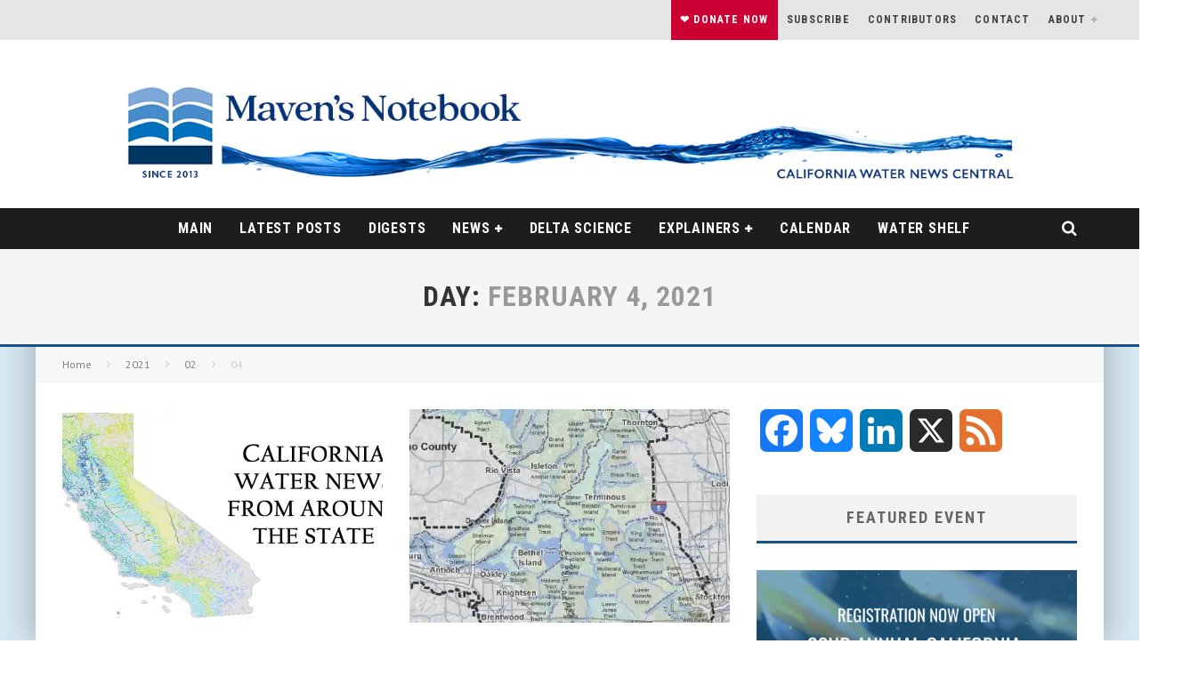

--- FILE ---
content_type: text/html; charset=UTF-8
request_url: https://mavensnotebook.com/2021/02/04/
body_size: 19822
content:
<!DOCTYPE html>
<html lang="en-US">
<head>
	<meta charset="UTF-8">
			<meta name="viewport" content="width=device-width, height=device-height, initial-scale=1.0, minimum-scale=1.0">
	
	<link rel="profile" href="http://gmpg.org/xfn/11">
	<meta name='robots' content='noindex, follow' />
<!-- Jetpack Site Verification Tags -->
<meta name="google-site-verification" content="WqO1GwwSkjsUpdsoXPNTz2CDakMjueIL0uu_I0lGRfk" />

	<!-- This site is optimized with the Yoast SEO Premium plugin v26.6 (Yoast SEO v26.6) - https://yoast.com/wordpress/plugins/seo/ -->
	<title>February 4, 2021 ~ MAVEN&#039;S NOTEBOOK | California Water News Central</title>
	<meta property="og:locale" content="en_US" />
	<meta property="og:type" content="website" />
	<meta property="og:title" content="February 4, 2021" />
	<meta property="og:url" content="https://mavensnotebook.com/2021/02/04/" />
	<meta property="og:site_name" content="MAVEN&#039;S NOTEBOOK | California Water News Central" />
	<meta name="twitter:card" content="summary_large_image" />
	<meta name="twitter:site" content="@MavensNotebook" />
	<script type="application/ld+json" class="yoast-schema-graph">{"@context":"https://schema.org","@graph":[{"@type":"CollectionPage","@id":"https://mavensnotebook.com/2021/02/04/","url":"https://mavensnotebook.com/2021/02/04/","name":"February 4, 2021 ~ MAVEN&#039;S NOTEBOOK | California Water News Central","isPartOf":{"@id":"https://mavensnotebook.com/#website"},"primaryImageOfPage":{"@id":"https://mavensnotebook.com/2021/02/04/#primaryimage"},"image":{"@id":"https://mavensnotebook.com/2021/02/04/#primaryimage"},"thumbnailUrl":"https://i0.wp.com/mavensnotebook.com/wp-content/uploads/2020/02/Daily-Digest-3-color-streamflow-map.jpg?fit=1200%2C675&ssl=1","breadcrumb":{"@id":"https://mavensnotebook.com/2021/02/04/#breadcrumb"},"inLanguage":"en-US"},{"@type":"ImageObject","inLanguage":"en-US","@id":"https://mavensnotebook.com/2021/02/04/#primaryimage","url":"https://i0.wp.com/mavensnotebook.com/wp-content/uploads/2020/02/Daily-Digest-3-color-streamflow-map.jpg?fit=1200%2C675&ssl=1","contentUrl":"https://i0.wp.com/mavensnotebook.com/wp-content/uploads/2020/02/Daily-Digest-3-color-streamflow-map.jpg?fit=1200%2C675&ssl=1","width":1200,"height":675},{"@type":"BreadcrumbList","@id":"https://mavensnotebook.com/2021/02/04/#breadcrumb","itemListElement":[{"@type":"ListItem","position":1,"name":"Home","item":"https://mavensnotebook.com/"},{"@type":"ListItem","position":2,"name":"Archives for February 4, 2021"}]},{"@type":"WebSite","@id":"https://mavensnotebook.com/#website","url":"https://mavensnotebook.com/","name":"MAVEN'S NOTEBOOK | California Water News Central","description":"Your comprehensive source for California water news and information.","publisher":{"@id":"https://mavensnotebook.com/#organization"},"potentialAction":[{"@type":"SearchAction","target":{"@type":"EntryPoint","urlTemplate":"https://mavensnotebook.com/?s={search_term_string}"},"query-input":{"@type":"PropertyValueSpecification","valueRequired":true,"valueName":"search_term_string"}}],"inLanguage":"en-US"},{"@type":"Organization","@id":"https://mavensnotebook.com/#organization","name":"MAVEN'S NOTEBOOK | California Water News Central","url":"https://mavensnotebook.com/","logo":{"@type":"ImageObject","inLanguage":"en-US","@id":"https://mavensnotebook.com/#/schema/logo/image/","url":"https://i0.wp.com/mavensnotebook.com/wp-content/uploads/2022/05/Mavens-Notebook-Logo.webp?fit=512%2C512&ssl=1","contentUrl":"https://i0.wp.com/mavensnotebook.com/wp-content/uploads/2022/05/Mavens-Notebook-Logo.webp?fit=512%2C512&ssl=1","width":512,"height":512,"caption":"MAVEN'S NOTEBOOK | California Water News Central"},"image":{"@id":"https://mavensnotebook.com/#/schema/logo/image/"},"sameAs":["https://www.facebook.com/MavensNotebook/","https://x.com/MavensNotebook","https://www.linkedin.com/in/chris-maven-austin-50765019/"],"foundingDate":"2013-01-11","publishingPrinciples":"https://mavensnotebook.com/publishing-principles-and-ethics/","ownershipFundingInfo":"https://mavensnotebook.com/notebook-supporters/","correctionsPolicy":"https://mavensnotebook.com/publishing-principles-and-ethics/","ethicsPolicy":"https://mavensnotebook.com/publishing-principles-and-ethics/"}]}</script>
	<!-- / Yoast SEO Premium plugin. -->


<link rel='dns-prefetch' href='//static.addtoany.com' />
<link rel='dns-prefetch' href='//cdn.jsdelivr.net' />
<link rel='dns-prefetch' href='//unpkg.com' />
<link rel='dns-prefetch' href='//public.tockify.com' />
<link rel='dns-prefetch' href='//stats.wp.com' />
<link rel='dns-prefetch' href='//fonts.googleapis.com' />
<link rel='dns-prefetch' href='//v0.wordpress.com' />
<link rel='preconnect' href='//i0.wp.com' />
<link rel='preconnect' href='//c0.wp.com' />
<link rel="alternate" type="application/rss+xml" title="MAVEN&#039;S NOTEBOOK | California Water News Central &raquo; Feed" href="https://mavensnotebook.com/feed/" />
<link rel="alternate" type="application/rss+xml" title="MAVEN&#039;S NOTEBOOK | California Water News Central &raquo; Comments Feed" href="https://mavensnotebook.com/comments/feed/" />
<style id='wp-img-auto-sizes-contain-inline-css' type='text/css'>
img:is([sizes=auto i],[sizes^="auto," i]){contain-intrinsic-size:3000px 1500px}
/*# sourceURL=wp-img-auto-sizes-contain-inline-css */
</style>
<style id='wp-emoji-styles-inline-css' type='text/css'>

	img.wp-smiley, img.emoji {
		display: inline !important;
		border: none !important;
		box-shadow: none !important;
		height: 1em !important;
		width: 1em !important;
		margin: 0 0.07em !important;
		vertical-align: -0.1em !important;
		background: none !important;
		padding: 0 !important;
	}
/*# sourceURL=wp-emoji-styles-inline-css */
</style>
<style id='wp-block-library-inline-css' type='text/css'>
:root{--wp-block-synced-color:#7a00df;--wp-block-synced-color--rgb:122,0,223;--wp-bound-block-color:var(--wp-block-synced-color);--wp-editor-canvas-background:#ddd;--wp-admin-theme-color:#007cba;--wp-admin-theme-color--rgb:0,124,186;--wp-admin-theme-color-darker-10:#006ba1;--wp-admin-theme-color-darker-10--rgb:0,107,160.5;--wp-admin-theme-color-darker-20:#005a87;--wp-admin-theme-color-darker-20--rgb:0,90,135;--wp-admin-border-width-focus:2px}@media (min-resolution:192dpi){:root{--wp-admin-border-width-focus:1.5px}}.wp-element-button{cursor:pointer}:root .has-very-light-gray-background-color{background-color:#eee}:root .has-very-dark-gray-background-color{background-color:#313131}:root .has-very-light-gray-color{color:#eee}:root .has-very-dark-gray-color{color:#313131}:root .has-vivid-green-cyan-to-vivid-cyan-blue-gradient-background{background:linear-gradient(135deg,#00d084,#0693e3)}:root .has-purple-crush-gradient-background{background:linear-gradient(135deg,#34e2e4,#4721fb 50%,#ab1dfe)}:root .has-hazy-dawn-gradient-background{background:linear-gradient(135deg,#faaca8,#dad0ec)}:root .has-subdued-olive-gradient-background{background:linear-gradient(135deg,#fafae1,#67a671)}:root .has-atomic-cream-gradient-background{background:linear-gradient(135deg,#fdd79a,#004a59)}:root .has-nightshade-gradient-background{background:linear-gradient(135deg,#330968,#31cdcf)}:root .has-midnight-gradient-background{background:linear-gradient(135deg,#020381,#2874fc)}:root{--wp--preset--font-size--normal:16px;--wp--preset--font-size--huge:42px}.has-regular-font-size{font-size:1em}.has-larger-font-size{font-size:2.625em}.has-normal-font-size{font-size:var(--wp--preset--font-size--normal)}.has-huge-font-size{font-size:var(--wp--preset--font-size--huge)}.has-text-align-center{text-align:center}.has-text-align-left{text-align:left}.has-text-align-right{text-align:right}.has-fit-text{white-space:nowrap!important}#end-resizable-editor-section{display:none}.aligncenter{clear:both}.items-justified-left{justify-content:flex-start}.items-justified-center{justify-content:center}.items-justified-right{justify-content:flex-end}.items-justified-space-between{justify-content:space-between}.screen-reader-text{border:0;clip-path:inset(50%);height:1px;margin:-1px;overflow:hidden;padding:0;position:absolute;width:1px;word-wrap:normal!important}.screen-reader-text:focus{background-color:#ddd;clip-path:none;color:#444;display:block;font-size:1em;height:auto;left:5px;line-height:normal;padding:15px 23px 14px;text-decoration:none;top:5px;width:auto;z-index:100000}html :where(.has-border-color){border-style:solid}html :where([style*=border-top-color]){border-top-style:solid}html :where([style*=border-right-color]){border-right-style:solid}html :where([style*=border-bottom-color]){border-bottom-style:solid}html :where([style*=border-left-color]){border-left-style:solid}html :where([style*=border-width]){border-style:solid}html :where([style*=border-top-width]){border-top-style:solid}html :where([style*=border-right-width]){border-right-style:solid}html :where([style*=border-bottom-width]){border-bottom-style:solid}html :where([style*=border-left-width]){border-left-style:solid}html :where(img[class*=wp-image-]){height:auto;max-width:100%}:where(figure){margin:0 0 1em}html :where(.is-position-sticky){--wp-admin--admin-bar--position-offset:var(--wp-admin--admin-bar--height,0px)}@media screen and (max-width:600px){html :where(.is-position-sticky){--wp-admin--admin-bar--position-offset:0px}}

/*# sourceURL=wp-block-library-inline-css */
</style><style id='global-styles-inline-css' type='text/css'>
:root{--wp--preset--aspect-ratio--square: 1;--wp--preset--aspect-ratio--4-3: 4/3;--wp--preset--aspect-ratio--3-4: 3/4;--wp--preset--aspect-ratio--3-2: 3/2;--wp--preset--aspect-ratio--2-3: 2/3;--wp--preset--aspect-ratio--16-9: 16/9;--wp--preset--aspect-ratio--9-16: 9/16;--wp--preset--color--black: #000000;--wp--preset--color--cyan-bluish-gray: #abb8c3;--wp--preset--color--white: #ffffff;--wp--preset--color--pale-pink: #f78da7;--wp--preset--color--vivid-red: #cf2e2e;--wp--preset--color--luminous-vivid-orange: #ff6900;--wp--preset--color--luminous-vivid-amber: #fcb900;--wp--preset--color--light-green-cyan: #7bdcb5;--wp--preset--color--vivid-green-cyan: #00d084;--wp--preset--color--pale-cyan-blue: #8ed1fc;--wp--preset--color--vivid-cyan-blue: #0693e3;--wp--preset--color--vivid-purple: #9b51e0;--wp--preset--gradient--vivid-cyan-blue-to-vivid-purple: linear-gradient(135deg,rgb(6,147,227) 0%,rgb(155,81,224) 100%);--wp--preset--gradient--light-green-cyan-to-vivid-green-cyan: linear-gradient(135deg,rgb(122,220,180) 0%,rgb(0,208,130) 100%);--wp--preset--gradient--luminous-vivid-amber-to-luminous-vivid-orange: linear-gradient(135deg,rgb(252,185,0) 0%,rgb(255,105,0) 100%);--wp--preset--gradient--luminous-vivid-orange-to-vivid-red: linear-gradient(135deg,rgb(255,105,0) 0%,rgb(207,46,46) 100%);--wp--preset--gradient--very-light-gray-to-cyan-bluish-gray: linear-gradient(135deg,rgb(238,238,238) 0%,rgb(169,184,195) 100%);--wp--preset--gradient--cool-to-warm-spectrum: linear-gradient(135deg,rgb(74,234,220) 0%,rgb(151,120,209) 20%,rgb(207,42,186) 40%,rgb(238,44,130) 60%,rgb(251,105,98) 80%,rgb(254,248,76) 100%);--wp--preset--gradient--blush-light-purple: linear-gradient(135deg,rgb(255,206,236) 0%,rgb(152,150,240) 100%);--wp--preset--gradient--blush-bordeaux: linear-gradient(135deg,rgb(254,205,165) 0%,rgb(254,45,45) 50%,rgb(107,0,62) 100%);--wp--preset--gradient--luminous-dusk: linear-gradient(135deg,rgb(255,203,112) 0%,rgb(199,81,192) 50%,rgb(65,88,208) 100%);--wp--preset--gradient--pale-ocean: linear-gradient(135deg,rgb(255,245,203) 0%,rgb(182,227,212) 50%,rgb(51,167,181) 100%);--wp--preset--gradient--electric-grass: linear-gradient(135deg,rgb(202,248,128) 0%,rgb(113,206,126) 100%);--wp--preset--gradient--midnight: linear-gradient(135deg,rgb(2,3,129) 0%,rgb(40,116,252) 100%);--wp--preset--font-size--small: 13px;--wp--preset--font-size--medium: 20px;--wp--preset--font-size--large: 36px;--wp--preset--font-size--x-large: 42px;--wp--preset--spacing--20: 0.44rem;--wp--preset--spacing--30: 0.67rem;--wp--preset--spacing--40: 1rem;--wp--preset--spacing--50: 1.5rem;--wp--preset--spacing--60: 2.25rem;--wp--preset--spacing--70: 3.38rem;--wp--preset--spacing--80: 5.06rem;--wp--preset--shadow--natural: 6px 6px 9px rgba(0, 0, 0, 0.2);--wp--preset--shadow--deep: 12px 12px 50px rgba(0, 0, 0, 0.4);--wp--preset--shadow--sharp: 6px 6px 0px rgba(0, 0, 0, 0.2);--wp--preset--shadow--outlined: 6px 6px 0px -3px rgb(255, 255, 255), 6px 6px rgb(0, 0, 0);--wp--preset--shadow--crisp: 6px 6px 0px rgb(0, 0, 0);}:where(.is-layout-flex){gap: 0.5em;}:where(.is-layout-grid){gap: 0.5em;}body .is-layout-flex{display: flex;}.is-layout-flex{flex-wrap: wrap;align-items: center;}.is-layout-flex > :is(*, div){margin: 0;}body .is-layout-grid{display: grid;}.is-layout-grid > :is(*, div){margin: 0;}:where(.wp-block-columns.is-layout-flex){gap: 2em;}:where(.wp-block-columns.is-layout-grid){gap: 2em;}:where(.wp-block-post-template.is-layout-flex){gap: 1.25em;}:where(.wp-block-post-template.is-layout-grid){gap: 1.25em;}.has-black-color{color: var(--wp--preset--color--black) !important;}.has-cyan-bluish-gray-color{color: var(--wp--preset--color--cyan-bluish-gray) !important;}.has-white-color{color: var(--wp--preset--color--white) !important;}.has-pale-pink-color{color: var(--wp--preset--color--pale-pink) !important;}.has-vivid-red-color{color: var(--wp--preset--color--vivid-red) !important;}.has-luminous-vivid-orange-color{color: var(--wp--preset--color--luminous-vivid-orange) !important;}.has-luminous-vivid-amber-color{color: var(--wp--preset--color--luminous-vivid-amber) !important;}.has-light-green-cyan-color{color: var(--wp--preset--color--light-green-cyan) !important;}.has-vivid-green-cyan-color{color: var(--wp--preset--color--vivid-green-cyan) !important;}.has-pale-cyan-blue-color{color: var(--wp--preset--color--pale-cyan-blue) !important;}.has-vivid-cyan-blue-color{color: var(--wp--preset--color--vivid-cyan-blue) !important;}.has-vivid-purple-color{color: var(--wp--preset--color--vivid-purple) !important;}.has-black-background-color{background-color: var(--wp--preset--color--black) !important;}.has-cyan-bluish-gray-background-color{background-color: var(--wp--preset--color--cyan-bluish-gray) !important;}.has-white-background-color{background-color: var(--wp--preset--color--white) !important;}.has-pale-pink-background-color{background-color: var(--wp--preset--color--pale-pink) !important;}.has-vivid-red-background-color{background-color: var(--wp--preset--color--vivid-red) !important;}.has-luminous-vivid-orange-background-color{background-color: var(--wp--preset--color--luminous-vivid-orange) !important;}.has-luminous-vivid-amber-background-color{background-color: var(--wp--preset--color--luminous-vivid-amber) !important;}.has-light-green-cyan-background-color{background-color: var(--wp--preset--color--light-green-cyan) !important;}.has-vivid-green-cyan-background-color{background-color: var(--wp--preset--color--vivid-green-cyan) !important;}.has-pale-cyan-blue-background-color{background-color: var(--wp--preset--color--pale-cyan-blue) !important;}.has-vivid-cyan-blue-background-color{background-color: var(--wp--preset--color--vivid-cyan-blue) !important;}.has-vivid-purple-background-color{background-color: var(--wp--preset--color--vivid-purple) !important;}.has-black-border-color{border-color: var(--wp--preset--color--black) !important;}.has-cyan-bluish-gray-border-color{border-color: var(--wp--preset--color--cyan-bluish-gray) !important;}.has-white-border-color{border-color: var(--wp--preset--color--white) !important;}.has-pale-pink-border-color{border-color: var(--wp--preset--color--pale-pink) !important;}.has-vivid-red-border-color{border-color: var(--wp--preset--color--vivid-red) !important;}.has-luminous-vivid-orange-border-color{border-color: var(--wp--preset--color--luminous-vivid-orange) !important;}.has-luminous-vivid-amber-border-color{border-color: var(--wp--preset--color--luminous-vivid-amber) !important;}.has-light-green-cyan-border-color{border-color: var(--wp--preset--color--light-green-cyan) !important;}.has-vivid-green-cyan-border-color{border-color: var(--wp--preset--color--vivid-green-cyan) !important;}.has-pale-cyan-blue-border-color{border-color: var(--wp--preset--color--pale-cyan-blue) !important;}.has-vivid-cyan-blue-border-color{border-color: var(--wp--preset--color--vivid-cyan-blue) !important;}.has-vivid-purple-border-color{border-color: var(--wp--preset--color--vivid-purple) !important;}.has-vivid-cyan-blue-to-vivid-purple-gradient-background{background: var(--wp--preset--gradient--vivid-cyan-blue-to-vivid-purple) !important;}.has-light-green-cyan-to-vivid-green-cyan-gradient-background{background: var(--wp--preset--gradient--light-green-cyan-to-vivid-green-cyan) !important;}.has-luminous-vivid-amber-to-luminous-vivid-orange-gradient-background{background: var(--wp--preset--gradient--luminous-vivid-amber-to-luminous-vivid-orange) !important;}.has-luminous-vivid-orange-to-vivid-red-gradient-background{background: var(--wp--preset--gradient--luminous-vivid-orange-to-vivid-red) !important;}.has-very-light-gray-to-cyan-bluish-gray-gradient-background{background: var(--wp--preset--gradient--very-light-gray-to-cyan-bluish-gray) !important;}.has-cool-to-warm-spectrum-gradient-background{background: var(--wp--preset--gradient--cool-to-warm-spectrum) !important;}.has-blush-light-purple-gradient-background{background: var(--wp--preset--gradient--blush-light-purple) !important;}.has-blush-bordeaux-gradient-background{background: var(--wp--preset--gradient--blush-bordeaux) !important;}.has-luminous-dusk-gradient-background{background: var(--wp--preset--gradient--luminous-dusk) !important;}.has-pale-ocean-gradient-background{background: var(--wp--preset--gradient--pale-ocean) !important;}.has-electric-grass-gradient-background{background: var(--wp--preset--gradient--electric-grass) !important;}.has-midnight-gradient-background{background: var(--wp--preset--gradient--midnight) !important;}.has-small-font-size{font-size: var(--wp--preset--font-size--small) !important;}.has-medium-font-size{font-size: var(--wp--preset--font-size--medium) !important;}.has-large-font-size{font-size: var(--wp--preset--font-size--large) !important;}.has-x-large-font-size{font-size: var(--wp--preset--font-size--x-large) !important;}
/*# sourceURL=global-styles-inline-css */
</style>

<style id='classic-theme-styles-inline-css' type='text/css'>
/*! This file is auto-generated */
.wp-block-button__link{color:#fff;background-color:#32373c;border-radius:9999px;box-shadow:none;text-decoration:none;padding:calc(.667em + 2px) calc(1.333em + 2px);font-size:1.125em}.wp-block-file__button{background:#32373c;color:#fff;text-decoration:none}
/*# sourceURL=/wp-includes/css/classic-themes.min.css */
</style>
<link rel='stylesheet' id='dashicons-css' href='https://c0.wp.com/c/6.9/wp-includes/css/dashicons.min.css' type='text/css' media='all' />
<link rel='stylesheet' id='cmbd-sumoselect-css-css' href='https://mavensnotebook.com/wp-content/plugins/cm-business-directory-pro/frontend/assets/js/sumoselect/sumoselect.css?ver=2.6.2' type='text/css' media='all' />
<link rel='stylesheet' id='cmtoc-jquery-foldable-css-css' href='https://mavensnotebook.com/wp-content/plugins/cm-table-of-contents-pro/assets/js/foldable/jquery.foldable.css?ver=6.9' type='text/css' media='all' />
<link rel='stylesheet' id='searchandfilter-css' href='https://mavensnotebook.com/wp-content/plugins/search-filter/style.css?ver=1' type='text/css' media='all' />
<link rel='stylesheet' id='ivory-search-styles-css' href='https://mavensnotebook.com/wp-content/plugins/add-search-to-menu-premium/public/css/ivory-search.min.css?ver=5.5.11' type='text/css' media='all' />
<link rel='stylesheet' id='tag-groups-css-frontend-structure-css' href='https://mavensnotebook.com/wp-content/plugins/tag-groups-pro/assets/css/jquery-ui.structure.min.css?ver=2.1.1' type='text/css' media='all' />
<link rel='stylesheet' id='tag-groups-css-frontend-theme-css' href='https://mavensnotebook.com/wp-content/plugins/tag-groups-pro/assets/css/aristo/jquery-ui.theme.min.css?ver=2.1.1' type='text/css' media='all' />
<link rel='stylesheet' id='tag-groups-css-frontend-css' href='https://mavensnotebook.com/wp-content/plugins/tag-groups-pro/assets/css/frontend.min.css?ver=2.1.1' type='text/css' media='all' />
<link rel='stylesheet' id='tag-groups-premium-css-frontend-css' href='https://mavensnotebook.com/wp-content/plugins/tag-groups-pro/premium/assets/css/frontend.min.css?ver=2.1.1' type='text/css' media='all' />
<link rel='stylesheet' id='tag-groups-basictable-css-css' href='https://mavensnotebook.com/wp-content/plugins/tag-groups-pro/premium/assets/css/basictable.min.css?ver=2.1.1' type='text/css' media='all' />
<link rel='stylesheet' id='tag-groups-sumoselect-css-css' href='https://mavensnotebook.com/wp-content/plugins/tag-groups-pro/assets/css/sumoselect.min.css?ver=2.1.1' type='text/css' media='all' />
<link rel='stylesheet' id='tag-groups-jnoty-css-css' href='https://mavensnotebook.com/wp-content/plugins/tag-groups-pro/premium/assets/css/jnoty.min.css?ver=2.1.1' type='text/css' media='all' />
<link rel='stylesheet' id='tag-groups-tag-editor-css-css' href='https://mavensnotebook.com/wp-content/plugins/tag-groups-pro/premium/assets/css/jquery.tag-editor.min.css?ver=2.1.1' type='text/css' media='all' />
<link rel='stylesheet' id='valenti-fonts-css' href='https://fonts.googleapis.com/css?family=Roboto+Condensed%3A400%2C700%7CPT+Sans%3A400%2C700&#038;subset=greek%2Cgreek-ext&#038;display=swap' type='text/css' media='all' />
<link rel='stylesheet' id='swipebox-css' href='https://mavensnotebook.com/wp-content/themes/valenti/assets/css/swipebox.min.css?ver=1.4.4.1' type='text/css' media='all' />
<link rel='stylesheet' id='valenti-style-css' href='https://mavensnotebook.com/wp-content/themes/valenti/assets/css/style.min.css?ver=5.6.3.9' type='text/css' media='all' />
<style id='valenti-style-inline-css' type='text/css'>
.secondary-menu-wrap .cb-breaking-news ul li a { color:#1e73be; }body{ color:#001f4d}.entry-content h1, .entry-content h2, .entry-content h3, .entry-content h4, .entry-content h5, .entry-content h6{ color:#001f4d}.link-color-wrap a, .block-wrap-code .block a{ color:#0077c6}.link-color-wrap a:hover, .block-wrap-code .block a:hover{ color:#606060}body{font-family:'PT Sans',sans-serif;font-size:14px;font-weight:400;line-height:1.666;text-transform:none;}.excerpt{font-family:'PT Sans',sans-serif;font-size:14px;font-weight:400;line-height:1.666;text-transform:none;}.preview-thumbnail .title, .preview-review .title{font-family:'Roboto Condensed',sans-serif;font-size:14px;font-weight:700;line-height:1.3;text-transform:none;}.byline{font-family:'Roboto Condensed',sans-serif;font-size:11px;font-weight:400;line-height:1.3;text-transform:none;}.hero-meta .byline{font-family:'Roboto Condensed',sans-serif;font-size:11px;font-weight:400;letter-spacing:0.05em;line-height:1.3;text-transform:none;}.tipi-button{font-family:'Roboto Condensed',sans-serif;font-size:14px;font-weight:700;text-transform:uppercase;}.secondary-menu-wrap, .secondary-menu-wrap .sub-menu a:not(.tipi-button){font-family:'Roboto Condensed',sans-serif;font-size:14px;font-weight:700;letter-spacing:0.1em;line-height:1.3;text-transform:uppercase;}.footer-menu{font-family:'Roboto Condensed',sans-serif;font-size:12px;font-weight:400;line-height:1;text-transform:none;}.site-footer .textwidget{font-family:'PT Sans',sans-serif;font-size:14px;font-weight:400;line-height:1.666;text-transform:none;}.copyright{font-family:'PT Sans',sans-serif;font-size:12px;font-weight:400;line-height:1;text-transform:none;}.preview-slider.title-s .title{font-family:'Roboto Condensed',sans-serif;font-size:14px;font-weight:600;line-height:1.4;text-transform:inherit;}.preview-slider.title-m .title{font-family:'Roboto Condensed',sans-serif;font-size:14px;font-weight:600;line-height:1.4;text-transform:inherit;}.preview-slider.title-l .title{font-family:'Roboto Condensed',sans-serif;font-size:14px;font-weight:600;line-height:1.4;text-transform:inherit;}.preview-slider.title-xl .title{font-family:'Roboto Condensed',sans-serif;font-size:14px;font-weight:600;line-height:1.4;text-transform:inherit;}.preview-grid.title-xs .title{font-family:'Roboto Condensed',sans-serif;font-size:14px;font-weight:700;line-height:1.4;text-transform:inherit;}.preview-grid.title-s .title{font-family:'Roboto Condensed',sans-serif;font-size:14px;font-weight:700;line-height:1.4;text-transform:inherit;}.preview-grid.title-m .title{font-family:'Roboto Condensed',sans-serif;font-size:14px;font-weight:700;line-height:1.4;text-transform:inherit;}.preview-grid.title-l .title{font-family:'Roboto Condensed',sans-serif;font-size:14px;font-weight:700;line-height:1.4;text-transform:inherit;}.preview-classic .title{font-family:'Roboto Condensed',sans-serif;font-size:14px;font-weight:600;line-height:1.3;text-transform:inherit;}.preview-2 .title{font-family:'Roboto Condensed',sans-serif;font-size:14px;font-weight:600;line-height:1.3;text-transform:inherit;}.entry-content blockquote, .entry-content blockquote p{font-family:'Roboto Condensed',sans-serif;font-size:18px;font-weight:400;line-height:1.5;text-transform:none;}.hero-wrap .caption, .gallery-block__wrap .caption, figcaption{font-family:'PT Sans',sans-serif;font-size:10px;font-weight:400;line-height:1.2;text-transform:none;}.main-navigation .horizontal-menu > li > a{font-family:'Roboto Condensed',sans-serif;font-size:14px;font-weight:600;letter-spacing:0.05em;line-height:1;text-transform:uppercase;}.sub-menu a:not(.tipi-button){font-family:'Roboto Condensed',sans-serif;font-size:14px;font-weight:500;letter-spacing:0.05em;line-height:1.3;text-transform:uppercase;}.hero-meta.tipi-s-typo .title{font-family:'Roboto Condensed',sans-serif;font-size:18px;font-weight:700;line-height:1.1;text-transform:none;}.hero-meta.tipi-m-typo .title{font-family:'Roboto Condensed',sans-serif;font-size:18px;font-weight:700;line-height:1.1;text-transform:inherit;}.hero-meta.tipi-l-typo .title{font-family:'Roboto Condensed',sans-serif;font-size:18px;font-weight:700;line-height:1.1;text-transform:inherit;}.entry-content h2{font-family:'Roboto Condensed',sans-serif;font-size:18px;font-weight:700;line-height:1.3;text-transform:uppercase;}.entry-content h3{font-family:'Roboto Condensed',sans-serif;font-size:16px;font-weight:700;line-height:1.3;text-transform:inherit;}.entry-content h4{font-family:'Roboto Condensed',sans-serif;font-size:14px;font-weight:700;line-height:1.3;text-transform:inherit;}.entry-content h5{font-family:'Roboto Condensed',sans-serif;font-size:14px;font-weight:700;line-height:1.3;text-transform:uppercase;}.widget-title{font-family:'Roboto Condensed',sans-serif;font-size:14px;font-weight:700;line-height:1.3;text-transform:uppercase;}.block-title-wrap .title{font-family:'Roboto Condensed',sans-serif;font-size:16px;font-weight:700;line-height:1.8;text-transform:uppercase;}.block-subtitle{font-family:'PT Sans',sans-serif;font-size:15px;font-weight:700;line-height:1.3;text-transform:none;}.preview-classic { padding-bottom: 30px; }.block-wrap-classic .block ~ .block { padding-top: 30px; }.preview-thumbnail { padding-bottom: 20px; }.valenti-widget .preview-thumbnail { padding-bottom: 15px; }.preview-classic{ border-bottom:1px solid #f2f2f2;}.preview-classic { margin-bottom: 30px; }.block-wrap-bs-62 .block ~ .block, .block-wrap-classic .block ~ .block .preview-1:first-child { margin-top: 30px; }.block-wrap-classic .block ~ .block .preview-1:first-child{ border-top:1px solid #f2f2f2;}.preview-classic { margin-bottom: 30px; }.block-wrap-bs-62 .block ~ .block, .block-wrap-classic .block ~ .block .preview-1:first-child { margin-top: 30px; }.preview-thumbnail{ border-bottom:1px solid #1e73be;}.preview-thumbnail { margin-bottom: 20px; }.valenti-widget .preview-thumbnail { margin-bottom: 15px; }.block-title-inner{ border-bottom:3px solid #161616;}.split-1:not(.preview-thumbnail) .mask {
		-webkit-flex: 0 0 40%;
		-ms-flex: 0 0 40%;
		flex: 0 0 40%;
		width: 40%;
	}.footer-lower {
		padding-top: 30px;
		padding-bottom: 30px;
	}.footer-widget-wrap {
		padding-top: 45px;
		padding-bottom: 45px;
	}.main-menu > li > a {
		padding-top: 15px;
		padding-bottom: 15px;
	}.main-navigation .main-nav-wrap > .menu-icons a{padding-left:10px;}.main-navigation .main-nav-wrap > .menu-icons a{padding-right:10px;}.main-navigation .main-nav-wrap > .menu-icons {margin-right:-10px;}.main-navigation .main-nav-wrap .menu-icons > li > a {font-size:18px;}.secondary-menu-wrap .menu-icons a{padding-left:10px;}.secondary-menu-wrap .menu-icons a{padding-right:10px;}.secondary-menu-wrap .menu-icons {margin-right:-10px;}.secondary-menu-wrap .menu-icons > li > a {font-size:16px;}.accent--color, .bbp-submit-wrapper button, .bbp-submit-wrapper button:visited, .buddypress .cb-cat-header .title a, .woocommerce .star-rating:before, .woocommerce-page .star-rating:before, .woocommerce .star-rating span, .woocommerce-page .star-rating span, .woocommerce .stars a {
		color:#175286;
	}.bbp-submit-wrapper button, #buddypress button:hover, #buddypress a.button:hover, #buddypress a.button:focus, #buddypress input[type=submit]:hover, #buddypress input[type=button]:hover, #buddypress input[type=reset]:hover, #buddypress ul.button-nav li a:hover, #buddypress ul.button-nav li.current a, #buddypress div.generic-button a:hover, #buddypress .comment-reply-link:hover, #buddypress .activity-list li.load-more:hover, #buddypress #groups-list .generic-button a:hover {
		border-color: #175286;
	}.sidebar-widget .widget-title, .cb-cat-header, .site-footer .footer-widget-area .widget-title span, #wp-calendar caption, #buddypress #members-list .cb-member-list-box .item .item-title, #buddypress div.item-list-tabs ul li.selected, #buddypress div.item-list-tabs ul li.current, #buddypress .item-list-tabs ul li:hover, .woocommerce div.product .woocommerce-tabs ul.tabs li.active,
	.author-page-box {
		border-bottom-color: #175286 ;
	}.cb-highlight, #buddypress button:hover, #buddypress a.button:hover, #buddypress a.button:focus, #buddypress input[type=submit]:hover, #buddypress input[type=button]:hover, #buddypress input[type=reset]:hover, #buddypress ul.button-nav li a:hover, #buddypress ul.button-nav li.current a, #buddypress div.generic-button a:hover, #buddypress .comment-reply-link:hover, #buddypress .activity-list li.load-more:hover, #buddypress #groups-list .generic-button a:hover {
		background-color: #175286;
	}.font-b { font-family: 'PT Sans',sans-serif; }h1, h2, h3, h4, h5, h6, .font-h, #bbp-user-navigation, .product_meta, .price, .woocommerce-review-link, .cart_item, .cart-collaterals .cart_totals th { font-family: 'Roboto Condensed',sans-serif }.site-mob-header:not(.site-mob-header-11) .header-padding .logo-main-wrap, .site-mob-header:not(.site-mob-header-11) .header-padding .icons-wrap a, .site-mob-header-11 .header-padding {
		padding-top: 15px;
		padding-bottom: 15px;
	}.site-header .header-padding {
		padding-top: 10px;
		padding-bottom: 10px;
	}.site-footer .bg-area{background-color: #407cb0;}.site-footer .background{background-position: center center;}.site-footer,.site-footer a{color: #e5e5e5;}.footer-widget-area{background-color: #407cb0;}.footer-widget-area{background-position: center center;}.footer-widget-area,.footer-widget-area a{color: #e5e5e5;}.grid-spacing { border-top-width: 3px; }.preview-slider.tile-overlay--1:after, .preview-slider.tile-overlay--2 .meta:after { opacity: 0.25; }.preview-grid.tile-overlay--1:after, .preview-grid.tile-overlay--2 .meta:after { opacity: 0.2; }.main-navigation-border { border-bottom-color: #161616; }@media only screen and (min-width: 481px) {.slider-spacing { margin-right: 3px;}.block-wrap-slider .slider { padding-top: 3px;}.grid-spacing { border-right-width: 3px; }.block-wrap-grid:not(.block-wrap-81) .block { width: calc( 100% + 3px ); }}@media only screen and (min-width: 768px) {.grid-spacing { border-right-width: 3px; }.block-wrap-55 .slide { margin-right: 3px!important; }.block-wrap-grid:not(.block-wrap-81) .block { width: calc( 100% + 3px ); }.preview-slider.tile-overlay--1:hover:after, .preview-slider.tile-overlay--2.tile-overlay--gradient:hover:after, .preview-slider.tile-overlay--2:hover .meta:after { opacity: 0.75 ; }.preview-grid.tile-overlay--1:hover:after, .preview-grid.tile-overlay--2.tile-overlay--gradient:hover:after, .preview-grid.tile-overlay--2:hover .meta:after { opacity: 0.3 ; }}@media only screen and (min-width: 1020px) {body{font-size:16px;}.hero-meta .byline{font-size:14px;}.tipi-button{font-size:12px;}.secondary-menu-wrap, .secondary-menu-wrap .sub-menu a:not(.tipi-button){font-size:12px;}.site-footer .textwidget{font-size:16px;}.preview-slider.title-s .title{font-size:16px;}.preview-slider.title-m .title{font-size:20px;}.preview-slider.title-l .title{font-size:25px;}.preview-slider.title-xl .title{font-size:30px;}.preview-grid.title-xs .title{font-size:16px;}.preview-grid.title-s .title{font-size:20px;}.preview-grid.title-m .title{font-size:28px;}.preview-grid.title-l .title{font-size:35px;}.preview-classic .title{font-size:20px;}.preview-2 .title{font-size:26px;}.entry-content blockquote, .entry-content blockquote p{font-size:26px;}.main-navigation .horizontal-menu > li > a{font-size:16px;}.hero-meta.tipi-s-typo .title{font-size:26px;}.hero-meta.tipi-m-typo .title{font-size:32px;}.hero-meta.tipi-l-typo .title{font-size:40px;}.entry-content h2{font-size:30px;}.entry-content h3{font-size:24px;}.entry-content h4{font-size:20px;}.entry-content h5{font-size:22px;}.widget-title{font-size:20px;}.block-title-wrap .title{font-size:22px;}}@media only screen and (min-width: 1200px) {.site {background-color:#d6e8f4;}}.my-own-class .tag-groups-label {
  color: #ffffff;
}
.my-own-class .tag-groups-tag {
  background-color: #175286;
}
.my-own-class .tag-groups-prepend,
.my-own-class .tag-groups-append {
  color: #ffffff;
  background-color: #175286;
}
  
.my-own-class .tag-groups-tag {
  margin: 2px 10px 2px 10px;
  padding: 0;
  display: inline-block;
  border-radius: 5px;
  border: none;
  white-space: nowrap;
}
  
.tag-groups-tag a {
  text-decoration: none;
}
  
.my-own-class .tag-groups-label {
  margin: 0 0.3em;
}
  
.my-own-class .tag-groups-append {
  margin-left: 0.2em;
  padding: 0.2em 0.4em;
  display: inline-block;
  border-radius: 0 5px 5px 0;
}
  
.my-own-class .tag-groups-prepend {
  margin-right: 0.2em;
  padding: 0.2em 0.4em;
  display: inline-block;
  border-radius: 5px 0 0 5px;
}
/*# sourceURL=valenti-style-inline-css */
</style>
<link rel='stylesheet' id='addtoany-css' href='https://mavensnotebook.com/wp-content/plugins/add-to-any/addtoany.min.css?ver=1.16' type='text/css' media='all' />
<link rel='stylesheet' id='parent-style-css' href='https://mavensnotebook.com/wp-content/themes/valenti/style.css?ver=6.9' type='text/css' media='all' />
<link rel='stylesheet' id='valenti-custom-styling-css' href='https://mavensnotebook.com/wp-content/themes/valenti-child/style.css?ver=1.1.1' type='text/css' media='all' />
<link rel='stylesheet' id='table-of-content-css' href='https://mavensnotebook.com/wp-content/plugins/cm-table-of-contents-pro/assets/css/table-of-content-frontend.css?ver=1.6.4' type='text/css' media='all' />
<style id='table-of-content-inline-css' type='text/css'>
div#cmtoc_wrapper_id.cmtoc_wrapper {
        background-color: #e9f2f9;
        border-width: 2px;
        border-color: #175286;
        }

        
        ul.cmtoc_table,
        ul.cmtoc_table li {
            list-style-type: square;
        }

        
                    ul.cmtoc_table {
            margin-left: 2em;
            }
        
        div#cmtoc_wrapper_id.cmtoc_wrapper .foldable-button {
        font-size: 10px;
        color: #373737;
        font-weight: bold;
        text-decoration: underline;
        font-style: normal;
		float:  right;
        }
		div#cmtoc_wrapper_id.cmtoc_wrapper .foldable-row {
			text-align: left;
		}
        #cmtoc_wrapper_id.cmtoc_wrapper ul.cmtoc_table li.cmtoc_level_0 a {
        font-size: 16px;
        color: #373737;
        font-weight: bold;
        text-decoration: none;
        font-style: normal;
        }
        #cmtoc_wrapper_id.cmtoc_wrapper ul.cmtoc_table li.cmtoc_level_1 a {
        font-size: 14px;
        color: #373737;
        font-weight: normal;
        text-decoration: none;
        font-style: normal;
        }

        #cmtoc_wrapper_id.cmtoc_wrapper ul.cmtoc_table li.cmtoc_level_2 a {
        font-size: 13px;
        color: #373737;
        font-weight: normal;
        text-decoration: none;
        font-style: normal;
        }

        #cmtoc_wrapper_id.cmtoc_wrapper ul.cmtoc_table li.cmtoc_level_3 a {
        font-size: 12px;
        color: #373737;
        font-weight: normal;
        text-decoration: none;
        font-style: normal;
        }

        #cmtoc_wrapper_id.cmtoc_wrapper ul.cmtoc_table li.cmtoc_level_4 a {
        font-size: 11px;
        color: #373737;
        font-weight: normal;
        text-decoration: none;
        font-style: normal;
        }

        #cmtoc_wrapper_id.cmtoc_wrapper ul.cmtoc_table li.cmtoc_level_5 a {
        font-size: 10px;
        color: #373737;
        font-weight: normal;
        text-decoration: none;
        font-style: normal;
        }
                        
                    #cmtoc_wrapper_id.cmtoc_wrapper ul.cmtoc_table li a.current {
            color: #000000;
            font-weight: bold;
            text-decoration: none;
            font-style: normal;
            }
        
                    .cmtoc_to_top_btn {
              background: #bfbfbf;
                              border: 1px solid #000000;
                            right: 10px;
              bottom: 10px;
            }
            .cmtoc_to_top_btn .cmtoc_btn-text {
                color: #000000;
                font-size: 12px;
                padding: 10px;
            }
            .cmtoc_to_top_btn #cmtoc_svg-arrow {
              fill: #000000;
              width: 40px;
              height: 40px;
            }
/*# sourceURL=table-of-content-inline-css */
</style>
<script type="text/javascript" id="addtoany-core-js-before">
/* <![CDATA[ */
window.a2a_config=window.a2a_config||{};a2a_config.callbacks=[];a2a_config.overlays=[];a2a_config.templates={};

//# sourceURL=addtoany-core-js-before
/* ]]> */
</script>
<script type="text/javascript" defer src="https://static.addtoany.com/menu/page.js" id="addtoany-core-js"></script>
<script type="text/javascript" src="https://c0.wp.com/c/6.9/wp-includes/js/jquery/jquery.min.js" id="jquery-core-js"></script>
<script type="text/javascript" src="https://c0.wp.com/c/6.9/wp-includes/js/jquery/jquery-migrate.min.js" id="jquery-migrate-js"></script>
<script type="text/javascript" defer src="https://mavensnotebook.com/wp-content/plugins/add-to-any/addtoany.min.js?ver=1.1" id="addtoany-jquery-js"></script>
<script type="text/javascript" src="//cdn.jsdelivr.net/vue/2.0.3/vue.js?ver=6.9" id="cawaterlibrary-plugin-vue-js"></script>
<script type="text/javascript" src="//unpkg.com/axios/dist/axios.min.js?ver=6.9" id="cawaterlibrary-plugin-axios-js"></script>
<script type="text/javascript" src="https://mavensnotebook.com/wp-content/plugins/cm-business-directory-pro/frontend/assets/js/sumoselect-apply.js?ver=2.6.2" id="cmbd-sumoselect-apply-js"></script>
<script type="text/javascript" src="https://mavensnotebook.com/wp-content/plugins/cm-table-of-contents-pro/assets/js/foldable/jquery.foldable.js?ver=1.6.4" id="cmtoc-jquery-foldable-js"></script>
<script type="text/javascript" id="cmtoc-frontend-js-js-extra">
/* <![CDATA[ */
var cmtoc_data = {"show":"Click for table of contents","hide":"hide","header_alignment":"left","show_hide":"show/hide","scroll_time":"800","default_hide":"1","hide_width":"400","offset":"50","offsetMobile":"50","row_toggle":"","floating_button":"","fb_hide_main":"","fb_show_in_content_area":"","jump_back_btn":"1","header_description":"IN THIS POST ...","floating_button_text":"TOC","floating_button_position":"top","highlight_active_title":"","sticky_widget_expand_collapse_subtitles":""};
//# sourceURL=cmtoc-frontend-js-js-extra
/* ]]> */
</script>
<script type="text/javascript" src="https://mavensnotebook.com/wp-content/plugins/cm-table-of-contents-pro/assets/js/table-of-content-frontend.js?ver=1.6.4" id="cmtoc-frontend-js-js"></script>
<script type="text/javascript" src="https://c0.wp.com/c/6.9/wp-includes/js/jquery/ui/core.min.js" id="jquery-ui-core-js"></script>
<script type="text/javascript" src="https://mavensnotebook.com/wp-content/plugins/tag-groups-pro/assets/js/frontend.min.js?ver=2.1.1" id="tag-groups-js-frontend-js"></script>
<script type="text/javascript" src="https://mavensnotebook.com/wp-content/plugins/tag-groups-pro/premium/assets/js/isotope.pkgd.min.js?ver=2.1.1" id="tag-groups-isotope-js-js"></script>
<script type="text/javascript" src="https://mavensnotebook.com/wp-content/plugins/tag-groups-pro/premium/assets/js/shuffle-box.min.js?ver=2.1.1" id="tag-groups-shuffle-box-js-js"></script>
<script type="text/javascript" src="https://mavensnotebook.com/wp-content/plugins/tag-groups-pro/premium/assets/js/jquery.basictable.min.js?ver=2.1.1" id="tag-groups-basictable-js-js"></script>
<script type="text/javascript" src="https://mavensnotebook.com/wp-content/plugins/tag-groups-pro/premium/assets/js/cloud-search.min.js?ver=2.1.1" id="tag-groups-cloud-search-js-js"></script>
<script type="text/javascript" src="https://mavensnotebook.com/wp-content/plugins/tag-groups-pro/premium/assets/js/tpf.min.js?ver=2.1.1" id="tag-groups-tpf-js-js"></script>
<script type="text/javascript" src="https://mavensnotebook.com/wp-content/plugins/tag-groups-pro/premium/assets/js/jnoty.min.js?ver=2.1.1" id="tag-groups-jnoty-js-js"></script>
<script type="text/javascript" src="https://mavensnotebook.com/wp-content/plugins/tag-groups-pro/assets/js/jquery.sumoselect.min.js?ver=2.1.1" id="tag-groups-sumoselect-js-js"></script>
<script type="text/javascript" src="https://mavensnotebook.com/wp-content/plugins/tag-groups-pro/premium/assets/js/jquery.caret.min.js?ver=2.1.1" id="tag-groups-caret-js-js"></script>
<script type="text/javascript" src="https://mavensnotebook.com/wp-content/plugins/tag-groups-pro/premium/assets/js/jquery.tag-editor.min.js?ver=2.1.1" id="tag-groups-tag-editor-js-js"></script>
<script type="text/javascript" src="https://mavensnotebook.com/wp-content/plugins/tag-groups-pro/premium/assets/js/dpf.min.js?ver=2.1.1" id="tag-groups-dpf-js-js"></script>
<script type="text/javascript" src="https://mavensnotebook.com/wp-content/themes/valenti-child/js/fixes.js?ver=1.1.0" id="valenti-fixes-js"></script>
<link rel="https://api.w.org/" href="https://mavensnotebook.com/wp-json/" /><link rel="EditURI" type="application/rsd+xml" title="RSD" href="https://mavensnotebook.com/xmlrpc.php?rsd" />
<meta name="generator" content="WordPress 6.9" />
        <style>
            ul.glossary_latestterms_widget li {
                margin: 10px 0;
            }
            ul.glossary_latestterms_widget li .title {
                font-weight: bold;
                font-size: 11pt;
            }
            ul.glossary_latestterms_widget li div.description {
                font-size: 10pt;
            }
        </style>
        <link type="text/css" rel="stylesheet" href="https://mavensnotebook.com/wp-content/plugins/category-specific-rss-feed-menu/wp_cat_rss_style.css" />
<link rel="stylesheet" href="https://mavensnotebook.com/wp-content/plugins/cm-business-directory-pro/frontend/assets/css/magnific-popup.css?ver=2.6.2" /><script type="text/javascript" src="https://mavensnotebook.com/wp-content/plugins/cm-business-directory-pro/frontend/assets/js/jquery.magnific-popup.min.js?ver=2.6.2"></script><link rel="stylesheet" href="https://mavensnotebook.com/wp-content/plugins/cm-business-directory-pro/frontend/assets/css/lightslider.css?ver=2.6.2" /><script type="text/javascript" src="https://mavensnotebook.com/wp-content/plugins/cm-business-directory-pro/frontend/assets/js/lightslider.js?ver=2.6.2"></script>	<style>img#wpstats{display:none}</style>
		<link rel="preload" type="font/woff2" as="font" href="https://mavensnotebook.com/wp-content/themes/valenti/assets/css/valenti/valenti.woff2?o9cfvj" crossorigin><link rel="dns-prefetch" href="//fonts.googleapis.com"><link rel="preconnect" href="https://fonts.gstatic.com/" crossorigin><script>(()=>{var o=[],i={};["on","off","toggle","show"].forEach((l=>{i[l]=function(){o.push([l,arguments])}})),window.Boxzilla=i,window.boxzilla_queue=o})();</script><link rel="icon" href="https://i0.wp.com/mavensnotebook.com/wp-content/uploads/2012/12/cropped-Logo3.jpg?fit=32%2C32&#038;ssl=1" sizes="32x32" />
<link rel="icon" href="https://i0.wp.com/mavensnotebook.com/wp-content/uploads/2012/12/cropped-Logo3.jpg?fit=192%2C192&#038;ssl=1" sizes="192x192" />
<link rel="apple-touch-icon" href="https://i0.wp.com/mavensnotebook.com/wp-content/uploads/2012/12/cropped-Logo3.jpg?fit=180%2C180&#038;ssl=1" />
<meta name="msapplication-TileImage" content="https://i0.wp.com/mavensnotebook.com/wp-content/uploads/2012/12/cropped-Logo3.jpg?fit=270%2C270&#038;ssl=1" />
<link rel='stylesheet' id='responsive-progressbar-style-css' href='https://mavensnotebook.com/wp-content/plugins/responsive-progress-bar/assets/css/style.css?ver=6.9' type='text/css' media='all' />
<style id='valenti-logo-inline-css' type='text/css'>
@media only screen and (min-width: 1200px) {.logo-main img{ display:inline-block; width:1600px; height:222px;}}
/*# sourceURL=valenti-logo-inline-css */
</style>
<style id='valenti-mm-style-inline-css' type='text/css'>
.main-menu .mm-color.menu-item-146092 .block-title-wrap.block-title-border-2 .title, .main-menu .mm-color.menu-item-146092 .mm-51 .menu-wrap > .sub-menu > li > a
		{ border-color: #175286!important; }
			.main-menu-bar-color-1 .main-menu .mm-color.menu-item-146092.active > a,
			.main-menu-bar-color-1.mm-ani-0 .main-menu .mm-color.menu-item-146092:hover > a,
			.main-menu-bar-color-1 .main-menu .current-menu-item.menu-item-146092 > a,
			.main-menu-bar-color-1 .main-menu .current-post-ancestor.menu-item-146092 > a,
			.main-menu-bar-color-1 .main-menu .current-menu-ancestor.menu-item-146092 > a
			{ background: #175286; }.main-navigation .mm-color.menu-item-146092.mm-sb-left .sub-menu { background: #175286;}
.main-menu .mm-color.menu-item-146093 .block-title-wrap.block-title-border-2 .title, .main-menu .mm-color.menu-item-146093 .mm-51 .menu-wrap > .sub-menu > li > a
		{ border-color: #175286!important; }
			.main-menu-bar-color-1 .main-menu .mm-color.menu-item-146093.active > a,
			.main-menu-bar-color-1.mm-ani-0 .main-menu .mm-color.menu-item-146093:hover > a,
			.main-menu-bar-color-1 .main-menu .current-menu-item.menu-item-146093 > a,
			.main-menu-bar-color-1 .main-menu .current-post-ancestor.menu-item-146093 > a,
			.main-menu-bar-color-1 .main-menu .current-menu-ancestor.menu-item-146093 > a
			{ background: #175286; }.main-navigation .mm-color.menu-item-146093.mm-sb-left .sub-menu { background: #175286;}
.main-menu .mm-color.menu-item-146095 .block-title-wrap.block-title-border-2 .title, .main-menu .mm-color.menu-item-146095 .mm-51 .menu-wrap > .sub-menu > li > a
		{ border-color: #175286!important; }
			.main-menu-bar-color-1 .main-menu .mm-color.menu-item-146095.active > a,
			.main-menu-bar-color-1.mm-ani-0 .main-menu .mm-color.menu-item-146095:hover > a,
			.main-menu-bar-color-1 .main-menu .current-menu-item.menu-item-146095 > a,
			.main-menu-bar-color-1 .main-menu .current-post-ancestor.menu-item-146095 > a,
			.main-menu-bar-color-1 .main-menu .current-menu-ancestor.menu-item-146095 > a
			{ background: #175286; }.main-navigation .mm-color.menu-item-146095.mm-sb-left .sub-menu { background: #175286;}
.main-menu .mm-color.menu-item-146395 .block-title-wrap.block-title-border-2 .title, .main-menu .mm-color.menu-item-146395 .mm-51 .menu-wrap > .sub-menu > li > a
		{ border-color: #175286!important; }
			.main-menu-bar-color-1 .main-menu .mm-color.menu-item-146395.active > a,
			.main-menu-bar-color-1.mm-ani-0 .main-menu .mm-color.menu-item-146395:hover > a,
			.main-menu-bar-color-1 .main-menu .current-menu-item.menu-item-146395 > a,
			.main-menu-bar-color-1 .main-menu .current-post-ancestor.menu-item-146395 > a,
			.main-menu-bar-color-1 .main-menu .current-menu-ancestor.menu-item-146395 > a
			{ background: #175286; }.main-navigation .mm-color.menu-item-146395.mm-sb-left .sub-menu { background: #175286;}
.main-menu .mm-color.menu-item-171381 .block-title-wrap.block-title-border-2 .title, .main-menu .mm-color.menu-item-171381 .mm-51 .menu-wrap > .sub-menu > li > a
		{ border-color: #175286!important; }
			.main-menu-bar-color-1 .main-menu .mm-color.menu-item-171381.active > a,
			.main-menu-bar-color-1.mm-ani-0 .main-menu .mm-color.menu-item-171381:hover > a,
			.main-menu-bar-color-1 .main-menu .current-menu-item.menu-item-171381 > a,
			.main-menu-bar-color-1 .main-menu .current-post-ancestor.menu-item-171381 > a,
			.main-menu-bar-color-1 .main-menu .current-menu-ancestor.menu-item-171381 > a
			{ background: #175286; }.main-navigation .mm-color.menu-item-171381.mm-sb-left .sub-menu { background: #175286;}
.main-menu .mm-color.menu-item-165167 .block-title-wrap.block-title-border-2 .title, .main-menu .mm-color.menu-item-165167 .mm-51 .menu-wrap > .sub-menu > li > a
		{ border-color: #175286!important; }
			.main-menu-bar-color-1 .main-menu .mm-color.menu-item-165167.active > a,
			.main-menu-bar-color-1.mm-ani-0 .main-menu .mm-color.menu-item-165167:hover > a,
			.main-menu-bar-color-1 .main-menu .current-menu-item.menu-item-165167 > a,
			.main-menu-bar-color-1 .main-menu .current-post-ancestor.menu-item-165167 > a,
			.main-menu-bar-color-1 .main-menu .current-menu-ancestor.menu-item-165167 > a
			{ background: #175286; }.main-navigation .mm-color.menu-item-165167.mm-sb-left .sub-menu { background: #175286;}
.main-menu .mm-color.menu-item-146096 .block-title-wrap.block-title-border-2 .title, .main-menu .mm-color.menu-item-146096 .mm-51 .menu-wrap > .sub-menu > li > a
		{ border-color: #175286!important; }
			.main-menu-bar-color-1 .main-menu .mm-color.menu-item-146096.active > a,
			.main-menu-bar-color-1.mm-ani-0 .main-menu .mm-color.menu-item-146096:hover > a,
			.main-menu-bar-color-1 .main-menu .current-menu-item.menu-item-146096 > a,
			.main-menu-bar-color-1 .main-menu .current-post-ancestor.menu-item-146096 > a,
			.main-menu-bar-color-1 .main-menu .current-menu-ancestor.menu-item-146096 > a
			{ background: #175286; }.main-navigation .mm-color.menu-item-146096.mm-sb-left .sub-menu { background: #175286;}
.main-menu .mm-color.menu-item-151065 .block-title-wrap.block-title-border-2 .title, .main-menu .mm-color.menu-item-151065 .mm-51 .menu-wrap > .sub-menu > li > a
		{ border-color: #175286!important; }
			.main-menu-bar-color-1 .main-menu .mm-color.menu-item-151065.active > a,
			.main-menu-bar-color-1.mm-ani-0 .main-menu .mm-color.menu-item-151065:hover > a,
			.main-menu-bar-color-1 .main-menu .current-menu-item.menu-item-151065 > a,
			.main-menu-bar-color-1 .main-menu .current-post-ancestor.menu-item-151065 > a,
			.main-menu-bar-color-1 .main-menu .current-menu-ancestor.menu-item-151065 > a
			{ background: #175286; }.main-navigation .mm-color.menu-item-151065.mm-sb-left .sub-menu { background: #175286;}
/*# sourceURL=valenti-mm-style-inline-css */
</style>
<link rel='stylesheet' id='jetpack-top-posts-widget-css' href='https://c0.wp.com/p/jetpack/15.3.1/modules/widgets/top-posts/style.css' type='text/css' media='all' />
</head>
<body class="archive date wp-theme-valenti wp-child-theme-valenti-child valenti body-mob-header-2 site-mob-menu-a-4 site-mob-menu-1 sticky-sbs mob-fi-tall header--style-2 with--bg mm-ani-3">
			<div id="cb-outer-container" class="site">
		<header id="mobhead" class="site-header-block site-mob-header tipi-l-0 site-mob-header-2 sticky-menu-1 sticky-top site-skin-2 site-img-1"><div class="bg-area stickyable header-padding tipi-row tipi-vertical-c">
	<div class="logo-main-wrap logo-mob-wrap tipi-vertical-c">
			</div>
	<ul class="menu-right icons-wrap tipi-vertical-c">
							</ul>
	<div class="background"></div></div>
</header><!-- .site-mob-header --><div id="mob-line" class="tipi-m-0"></div>		<div id="cb-container" class="site-inner container clearfix">
		<div id="cb-top-menu" class="secondary-menu-wrap tipi-m-0-down clearfix cb-dark-menu">		<div class="menu-bg-area">
			<div class="cb-top-menu-wrap tipi-flex side-spacing wrap">
								<ul class="cb-top-nav secondary-menu tipi-flex"><li id="menu-item-146145" class="menu-item menu-item-type-custom menu-item-object-custom dropper standard-drop mm-color menu-item-146145"><a href="https://givebutter.com/7Sj90v">❤ Donate Now</a></li>
<li id="menu-item-97288" class="menu-item menu-item-type-post_type menu-item-object-page dropper standard-drop mm-color menu-item-97288"><a href="https://mavensnotebook.com/subscribe-to-mavens-notebook/">Subscribe</a></li>
<li id="menu-item-126114" class="menu-item menu-item-type-post_type menu-item-object-page dropper standard-drop mm-color menu-item-126114"><a href="https://mavensnotebook.com/contributors/">Contributors</a></li>
<li id="menu-item-26425" class="menu-item menu-item-type-post_type menu-item-object-page dropper standard-drop mm-color menu-item-26425"><a href="https://mavensnotebook.com/contact/">Contact</a></li>
<li id="menu-item-26424" class="menu-item menu-item-type-post_type menu-item-object-page menu-item-has-children dropper standard-drop mm-color menu-item-26424"><a href="https://mavensnotebook.com/about/">About</a>
<ul class="sub-menu">
	<li id="menu-item-100269" class="menu-item menu-item-type-post_type menu-item-object-page dropper standard-drop mm-color menu-item-100269"><a href="https://mavensnotebook.com/notebook-supporters/">Notebook supporters</a></li>
</ul>
</li>
</ul><ul class="menu-icons tipi-flex-eq-height"></ul>			</div>
		</div>
	</div>
	<header id="masthead" class="site-header-block site-header clearfix site-header-2 header-skin-1 site-img-1 mm-skin-2 main-menu-skin-1 main-menu-width-1 main-menu-bar-color-2 logo-only-when-stuck main-menu-c"><div class="bg-area">
			<div class="logo-main-wrap header-padding tipi-vertical-c logo-main-wrap-l side-spacing">
			<div class="logo logo-main"><a href="https://mavensnotebook.com" data-pin-nopin="true"><img src="https://mavensnotebook.com/wp-content/uploads/2022/05/Mavens-Notebook-Website-Since2013.jpg" width="1600" height="222"></a></div>					</div>
		<div class="background"></div></div>
</header><!-- .site-header --><nav id="cb-nav-bar" class="main-navigation cb-nav-bar-wrap nav-bar tipi-m-0-down clearfix mm-ani-3 mm-skin-2 main-menu-bar-color-1 logo-always-vis main-menu-c">	<div class="site-skin-2 menu-bg-area">
		<div id="main-menu-wrap" class="main-menu-wrap cb-nav-bar-wrap clearfix font-h main-nav-wrap vertical-c  wrap">
			<div class="logo-menu-wrap logo-menu-wrap-placeholder"></div>			<ul id="menu-main-menu" class="main-menu nav cb-main main-nav main-nav clearfix tipi-flex horizontal-menu">
				<li id="menu-item-146092" class="menu-item menu-item-type-custom menu-item-object-custom menu-item-home dropper standard-drop mm-color menu-item-146092"><a href="https://mavensnotebook.com">Main</a></li>
<li id="menu-item-146093" class="menu-item menu-item-type-custom menu-item-object-custom dropper standard-drop mm-color menu-item-146093"><a href="https://mavensnotebook.com/posts/">Latest Posts</a></li>
<li id="menu-item-146095" class="menu-item menu-item-type-taxonomy menu-item-object-category dropper standard-drop mm-color menu-item-146095"><a href="https://mavensnotebook.com/category/water-news-digests/" data-ppp="3" data-tid="213"  data-term="category">DIGESTS</a></li>
<li id="menu-item-146395" class="menu-item menu-item-type-custom menu-item-object-custom menu-item-has-children dropper standard-drop mm-color menu-item-146395"><a href="https://mavensnotebook.com/category/featured-articles/">News</a><div class="menu mm-1" data-mm="1"><div class="menu-wrap menu-wrap-minus-10">
<ul class="sub-menu">
	<li id="menu-item-190923" class="menu-item menu-item-type-taxonomy menu-item-object-category dropper drop-it mm-color menu-item-190923"><a href="https://mavensnotebook.com/category/news/colorado-river-news/" class="block-more block-mm-init block-changer block-mm-changer" data-title="Colorado River" data-url="https://mavensnotebook.com/category/news/colorado-river-news/" data-count="333" data-tid="96818"  data-term="category">Colorado River</a></li>
	<li id="menu-item-190924" class="menu-item menu-item-type-taxonomy menu-item-object-category dropper drop-it mm-color menu-item-190924"><a href="https://mavensnotebook.com/category/news/delta-conveyance-project-news/" class="block-more block-mm-init block-changer block-mm-changer" data-title="Delta Conveyance Project" data-url="https://mavensnotebook.com/category/news/delta-conveyance-project-news/" data-count="674" data-tid="96819"  data-term="category">Delta Conveyance Project</a></li>
	<li id="menu-item-190925" class="menu-item menu-item-type-taxonomy menu-item-object-category dropper drop-it mm-color menu-item-190925"><a href="https://mavensnotebook.com/category/news/california-ecosystems/" class="block-more block-mm-init block-changer block-mm-changer" data-title="Ecosystems" data-url="https://mavensnotebook.com/category/news/california-ecosystems/" data-count="366" data-tid="96820"  data-term="category">Ecosystems</a></li>
	<li id="menu-item-190769" class="menu-item menu-item-type-taxonomy menu-item-object-category dropper drop-it mm-color menu-item-190769"><a href="https://mavensnotebook.com/category/news/california-groundwater/" class="block-more block-mm-init block-changer block-mm-changer" data-title="Groundwater News" data-url="https://mavensnotebook.com/category/news/california-groundwater/" data-count="818" data-tid="96816"  data-term="category">Groundwater News</a></li>
	<li id="menu-item-190771" class="menu-item menu-item-type-taxonomy menu-item-object-category dropper drop-it mm-color menu-item-190771"><a href="https://mavensnotebook.com/category/notebook-water-news-and-features/" class="block-more block-mm-init block-changer block-mm-changer" data-title="Notebook News and Features" data-url="https://mavensnotebook.com/category/notebook-water-news-and-features/" data-count="1259" data-tid="96434"  data-term="category">Notebook Exclusives</a></li>
	<li id="menu-item-190779" class="menu-item menu-item-type-taxonomy menu-item-object-category dropper drop-it mm-color menu-item-190779"><a href="https://mavensnotebook.com/category/news/" class="block-more block-mm-init block-changer block-mm-changer" data-title="NEWS" data-url="https://mavensnotebook.com/category/news/" data-count="6" data-tid="206"  data-term="category">All news</a></li>
</ul></div></div>
</li>
<li id="menu-item-171381" class="menu-item menu-item-type-post_type menu-item-object-page dropper standard-drop mm-color menu-item-171381"><a href="https://mavensnotebook.com/delta-science/">Delta science</a></li>
<li id="menu-item-165167" class="menu-item menu-item-type-post_type menu-item-object-page menu-item-has-children dropper standard-drop mm-color menu-item-165167"><a href="https://mavensnotebook.com/explainers/">EXPLAINERS</a><div class="menu mm-1" data-mm="1"><div class="menu-wrap menu-wrap-minus-10">
<ul class="sub-menu">
	<li id="menu-item-165170" class="menu-item menu-item-type-post_type menu-item-object-page dropper standard-drop mm-color menu-item-165170"><a href="https://mavensnotebook.com/explainers/where-does-californias-water-come-from/">Where does California’s water come from?</a></li>
	<li id="menu-item-165172" class="menu-item menu-item-type-post_type menu-item-object-page dropper standard-drop mm-color menu-item-165172"><a href="https://mavensnotebook.com/explainers/californias-groundwater/">California’s groundwater</a></li>
	<li id="menu-item-165171" class="menu-item menu-item-type-post_type menu-item-object-page dropper standard-drop mm-color menu-item-165171"><a href="https://mavensnotebook.com/explainers/sustainable-groundwater-management-act/">Sustainable Groundwater Management Act</a></li>
	<li id="menu-item-165983" class="menu-item menu-item-type-post_type menu-item-object-page dropper standard-drop mm-color menu-item-165983"><a title="1" href="https://mavensnotebook.com/explainers/statewide-and-delta-planning-processes/delta-conveyance-project/">Delta Conveyance Project</a></li>
	<li id="menu-item-166261" class="menu-item menu-item-type-post_type menu-item-object-page dropper standard-drop mm-color menu-item-166261"><a title="1" href="https://mavensnotebook.com/explainers/statewide-and-delta-planning-processes/bay-delta-water-quality-control-plan-bay-delta-plan/">Bay Delta Water Quality Control Plan (Bay Delta Plan)</a></li>
	<li id="menu-item-166263" class="menu-item menu-item-type-post_type menu-item-object-page dropper standard-drop mm-color menu-item-166263"><a href="https://mavensnotebook.com/explainers/">VIEW ALL EXPLAINERS</a></li>
</ul></div></div>
</li>
<li id="menu-item-146096" class="menu-item menu-item-type-custom menu-item-object-custom dropper standard-drop mm-color menu-item-146096"><a href="https://mavensnotebook.com/calendar-of-events/">Calendar</a></li>
<li id="menu-item-151065" class="menu-item menu-item-type-post_type menu-item-object-page dropper standard-drop mm-color menu-item-151065"><a href="https://mavensnotebook.com/watershelf/">WATER SHELF</a></li>
			</ul>
			<ul class="menu-icons horizontal-menu tipi-flex-eq-height">
				<li class="valenti-icon cb-icon-search cb-menu-icon vertical-c"><a href="#" data-title="Search" class="tipi-tip tipi-tip-b vertical-c modal-tr" data-type="search"><i class="valenti-i-search" aria-hidden="true"></i></a></li>			</ul>
		</div>
	</div>
</nav>
<div class="block-title-wrap archive-block-title cb-section-header"><div class="block-title-inner side-spacing" style="border-bottom-color:#175286"><div class="block-title"><h1 class="title">Day: <span>February 4, 2021</span></h1></div></div></div><div class="breadcrumbs-wrap wrap">		<div class="breadcrumbs side-spacing">
											<div class="crumb">
									<a href="https://mavensnotebook.com">
									<span>Home</span>
									</a>
								</div>
											<i class="valenti-i-chevron-right"></i>				<div class="crumb">
									<a href="https://mavensnotebook.com/2021/">
									<span>2021</span>
									</a>
								</div>
											<i class="valenti-i-chevron-right"></i>				<div class="crumb">
									<a href="https://mavensnotebook.com/2021/02/">
									<span>02</span>
									</a>
								</div>
											<i class="valenti-i-chevron-right"></i>				<div class="crumb">
									<span>04</span>
								</div>
									</div>
	</div>
	<div id="cb-content" class="site-content clearfix wrap side-spacing content-bg sb--right">
	<div class="tipi-cols clearfix">
		<div id="main" class="cb-main main tipi-col tipi-xs-12 clearfix site-main main-block-wrap tipi-m-8">
			<div id="block-wrap-10736" class="block-wrap block-wrap-bs-42 block-to-see block-wrap-classic clearfix ppl-m-2 ppl-s-2 block-css-10736 side-spacing--boxed block-is-archive block-archive-skin-1" data-id="10736"><div class="block-inner-style"><div class="block-inner-box contents"><div class="block">		<article class="preview-classic preview-half stack ani-base article-ani article-ani-0 tipi-xs-12 preview-42 post-112013 post type-post status-publish format-standard has-post-thumbnail hentry category-daily-digest tag-california-water-news">
			<div class="preview-mini-wrap clearfix preview--with-bg">
				<div class="cb-mask mask" style="background:#175286">			<a href="https://mavensnotebook.com/2021/02/04/daily-digest-2-4-sierra-nevada-snowpack-still-below-average-after-winter-storms-new-federal-law-may-boost-delta-bay-restoration-protection-winery-wastewater-guidelines-impact-half-of-all-califor/" class="mask-img">
				<img width="360" height="240" src="https://i0.wp.com/mavensnotebook.com/wp-content/uploads/2020/02/Daily-Digest-3-color-streamflow-map.jpg?resize=360%2C240&amp;ssl=1" class="attachment-valenti-360-240 size-valenti-360-240 wp-post-image" alt="" decoding="async" fetchpriority="high" srcset="https://i0.wp.com/mavensnotebook.com/wp-content/uploads/2020/02/Daily-Digest-3-color-streamflow-map.jpg?resize=360%2C240&amp;ssl=1 360w, https://i0.wp.com/mavensnotebook.com/wp-content/uploads/2020/02/Daily-Digest-3-color-streamflow-map.jpg?resize=600%2C400&amp;ssl=1 600w, https://i0.wp.com/mavensnotebook.com/wp-content/uploads/2020/02/Daily-Digest-3-color-streamflow-map.jpg?zoom=2&amp;resize=360%2C240&amp;ssl=1 720w, https://i0.wp.com/mavensnotebook.com/wp-content/uploads/2020/02/Daily-Digest-3-color-streamflow-map.jpg?zoom=3&amp;resize=360%2C240&amp;ssl=1 1080w" sizes="(max-width: 360px) 100vw, 360px" />			</a>
		</div>
							<div class="cb-meta cb-article-meta meta">
					<div class="title-wrap"><h2 class="title"><a href="https://mavensnotebook.com/2021/02/04/daily-digest-2-4-sierra-nevada-snowpack-still-below-average-after-winter-storms-new-federal-law-may-boost-delta-bay-restoration-protection-winery-wastewater-guidelines-impact-half-of-all-califor/">DAILY DIGEST, 2/4: Sierra snowpack still below average after winter storms; New federal law may boost Delta, Bay restoration; Winery wastewater guidelines impact half of all CA operations; 5 technologies for harvesting water in dry areas; and more &#8230;</a></h2></div><div class="cb-byline byline byline-3 byline-cats-design-1"><span class="byline-part author"><a class="url fn n" href="https://mavensnotebook.com/author/adminnotebook/"><i class="valenti-i-user" aria-hidden="true"></i> Maven</a></span><div class="byline-part cats"><i class="valenti-i-folder" aria-hidden="true"></i> <a href="https://mavensnotebook.com/category/water-news-digests/daily-digest/" class="cat">Daily Digest</a></div><span class="byline-part cb-date date"><i class="valenti-i-clock" aria-hidden="true"></i> <time class="entry-date published dateCreated flipboard-date" datetime="2021-02-04T09:00:31-08:00">February 4, 2021</time></span></div><div class="excerpt body-color">&#8212; [cmtoc_table_of_contents] On the calendar today &#8230; WEBINAR: A New Source of Water Supply for Southern California: A Panel Discussion<span class="cb-excerpt-dots excerpt-ellipsis">...</span></div>				</div>
							</div>
		</article>
				<article class="preview-classic preview-half stack ani-base article-ani article-ani-0 tipi-xs-12 preview-42 post-112187 post type-post status-publish format-standard has-post-thumbnail hentry category-delta-science category-fish-and-wildlife tag-delta-lead-scientist tag-delta-stewardship-council tag-genetic-diversity tag-genome-sequencing tag-outmigration tag-salmon">
			<div class="preview-mini-wrap clearfix preview--with-bg">
				<div class="cb-mask mask" style="background:#175286">			<a href="https://mavensnotebook.com/2021/02/04/delta-lead-scientist-report-how-different-genetically-are-fall-run-and-spring-run-chinook-salmon-social-science-in-the-delta-and-activities-of-the-delta-science-program/" class="mask-img">
				<img width="360" height="240" src="https://i0.wp.com/mavensnotebook.com/wp-content/uploads/2015/05/Delta-map-generic-sliderbox.jpg?resize=360%2C240&amp;ssl=1" class="attachment-valenti-360-240 size-valenti-360-240 wp-post-image" alt="" decoding="async" srcset="https://i0.wp.com/mavensnotebook.com/wp-content/uploads/2015/05/Delta-map-generic-sliderbox.jpg?resize=300%2C200&amp;ssl=1 300w, https://i0.wp.com/mavensnotebook.com/wp-content/uploads/2015/05/Delta-map-generic-sliderbox.jpg?zoom=2&amp;resize=360%2C240&amp;ssl=1 720w" sizes="(max-width: 360px) 100vw, 360px" />			</a>
		</div>
							<div class="cb-meta cb-article-meta meta">
					<div class="title-wrap"><h2 class="title"><a href="https://mavensnotebook.com/2021/02/04/delta-lead-scientist-report-how-different-genetically-are-fall-run-and-spring-run-chinook-salmon-social-science-in-the-delta-and-activities-of-the-delta-science-program/">DELTA LEAD SCIENTIST REPORT:  How different genetically are fall-run and spring-run chinook salmon?; Social science in the Delta; and activities of the Delta Science Program</a></h2></div><div class="cb-byline byline byline-3 byline-cats-design-1"><span class="byline-part author"><a class="url fn n" href="https://mavensnotebook.com/author/adminnotebook/"><i class="valenti-i-user" aria-hidden="true"></i> Maven</a></span><div class="byline-part cats"><i class="valenti-i-folder" aria-hidden="true"></i> <a href="https://mavensnotebook.com/category/news/science/delta-science/" class="cat">Delta science</a><a href="https://mavensnotebook.com/category/news/fish-and-wildlife/" class="cat">Fish and wildlife</a></div><span class="byline-part cb-date date"><i class="valenti-i-clock" aria-hidden="true"></i> <time class="entry-date published dateCreated flipboard-date" datetime="2021-02-04T08:45:03-08:00">February 4, 2021</time></span></div><div class="excerpt body-color">At the January meeting of the Delta Stewardship Council, Delta Lead Scientist Dr. Laurel Larsen discussed the recent science publication,<span class="cb-excerpt-dots excerpt-ellipsis">...</span></div>				</div>
							</div>
		</article>
		</div>			<div class="pagination tipi-xs-12 font-2">
						</div>
			</div></div></div>		</div>
		<div class="sidebar-wrap tipi-xs-12 tipi-m-4 tipi-col clearfix">
	<aside class="cb-sidebar sidebar">
		<div id="a2a_follow_widget-2" class="cb-sidebar-widget sidebar-widget valenti-widget widget_a2a_follow_widget"><div class="a2a_kit a2a_kit_size_48 a2a_follow addtoany_list" data-a2a-url="https://mavensnotebook.com/feed/" data-a2a-title="MAVEN&#039;S NOTEBOOK | California Water News Central"><a class="a2a_button_facebook" href="https://www.facebook.com/MavensNotebook/" title="Facebook" rel="noopener" target="_blank"></a><a class="a2a_button_bluesky" href="https://bsky.app/profile/mavensnotebook.bsky.social" title="Bluesky" rel="noopener" target="_blank"></a><a class="a2a_button_linkedin" href="https://www.linkedin.com/in/chris-maven-austin-50765019/" title="LinkedIn" rel="noopener" target="_blank"></a><a class="a2a_button_x" href="https://x.com/MavensNotebook" title="X" rel="noopener" target="_blank"></a><a class="a2a_button_feed" href="https://mavensnotebook.com/feed/" title="RSS Feed" rel="noopener" target="_blank"></a></div></div><div id="media_image-244" class="cb-sidebar-widget sidebar-widget valenti-widget widget_media_image"><h3 class="widget-title title">Featured event</h3><a href="https://www.waterlawsymposium.org/" target="_blank"><img width="500" height="500" src="https://i0.wp.com/mavensnotebook.com/wp-content/uploads/2021/01/Water-Law-Symposium.png?fit=500%2C500&amp;ssl=1" class="image wp-image-205921  attachment-medium size-medium" alt="" style="max-width: 100%; height: auto;" title="Featured event" decoding="async" srcset="https://i0.wp.com/mavensnotebook.com/wp-content/uploads/2021/01/Water-Law-Symposium.png?w=1080&amp;ssl=1 1080w, https://i0.wp.com/mavensnotebook.com/wp-content/uploads/2021/01/Water-Law-Symposium.png?resize=500%2C500&amp;ssl=1 500w, https://i0.wp.com/mavensnotebook.com/wp-content/uploads/2021/01/Water-Law-Symposium.png?resize=1024%2C1024&amp;ssl=1 1024w, https://i0.wp.com/mavensnotebook.com/wp-content/uploads/2021/01/Water-Law-Symposium.png?resize=150%2C150&amp;ssl=1 150w, https://i0.wp.com/mavensnotebook.com/wp-content/uploads/2021/01/Water-Law-Symposium.png?resize=768%2C768&amp;ssl=1 768w, https://i0.wp.com/mavensnotebook.com/wp-content/uploads/2021/01/Water-Law-Symposium.png?resize=100%2C100&amp;ssl=1 100w, https://i0.wp.com/mavensnotebook.com/wp-content/uploads/2021/01/Water-Law-Symposium.png?resize=255%2C255&amp;ssl=1 255w, https://i0.wp.com/mavensnotebook.com/wp-content/uploads/2021/01/Water-Law-Symposium.png?resize=300%2C300&amp;ssl=1 300w, https://i0.wp.com/mavensnotebook.com/wp-content/uploads/2021/01/Water-Law-Symposium.png?resize=200%2C200&amp;ssl=1 200w, https://i0.wp.com/mavensnotebook.com/wp-content/uploads/2021/01/Water-Law-Symposium.png?resize=125%2C125&amp;ssl=1 125w, https://i0.wp.com/mavensnotebook.com/wp-content/uploads/2021/01/Water-Law-Symposium.png?resize=750%2C750&amp;ssl=1 750w, https://i0.wp.com/mavensnotebook.com/wp-content/uploads/2021/01/Water-Law-Symposium.png?resize=50%2C50&amp;ssl=1 50w" sizes="(max-width: 500px) 100vw, 500px" /></a></div><div id="media_image-242" class="cb-sidebar-widget sidebar-widget valenti-widget widget_media_image"><a href="https://givebutter.com/7Sj90v" target="_blank"><img width="500" height="251" src="https://i0.wp.com/mavensnotebook.com/wp-content/uploads/2025/12/Donate_4.jpg?fit=500%2C251&amp;ssl=1" class="image wp-image-204646  attachment-medium size-medium" alt="" style="max-width: 100%; height: auto;" decoding="async" srcset="https://i0.wp.com/mavensnotebook.com/wp-content/uploads/2025/12/Donate_4.jpg?w=1000&amp;ssl=1 1000w, https://i0.wp.com/mavensnotebook.com/wp-content/uploads/2025/12/Donate_4.jpg?resize=500%2C251&amp;ssl=1 500w, https://i0.wp.com/mavensnotebook.com/wp-content/uploads/2025/12/Donate_4.jpg?resize=150%2C75&amp;ssl=1 150w, https://i0.wp.com/mavensnotebook.com/wp-content/uploads/2025/12/Donate_4.jpg?resize=768%2C385&amp;ssl=1 768w, https://i0.wp.com/mavensnotebook.com/wp-content/uploads/2025/12/Donate_4.jpg?resize=100%2C50&amp;ssl=1 100w, https://i0.wp.com/mavensnotebook.com/wp-content/uploads/2025/12/Donate_4.jpg?resize=750%2C376&amp;ssl=1 750w" sizes="(max-width: 500px) 100vw, 500px" /></a></div><div id="cb-recent-posts-20" class="cb-sidebar-widget sidebar-widget valenti-widget valenti-stylish-posts"><h3 class="widget-title title">Today&#8217;s Daily Digest</h3><div class="valenti-stylish-posts-wrap"><div id="block-wrap-50521" class="block-wrap block-wrap-2 block-to-see block-wrap-classic clearfix block-css-50521 side-spacing--boxed " data-id="50521"><div class="block-inner-style"><div class="block-inner-box contents"><div class="block">		<article class="preview-classic stack ani-base article-ani article-ani-0 tipi-xs-12 preview-2 post-206190 post type-post status-publish format-standard has-post-thumbnail hentry category-daily-digest tag-california-water-news">
			<div class="preview-mini-wrap clearfix">
				<div class="cb-mask mask" style="background:#175286">			<a href="https://mavensnotebook.com/2026/01/16/daily-digest-weekend-edition-is-california-really-100-drought-free-for-the-first-time-in-25-years-warm-winter-fueling-a-snow-drought-updated-permits-deliver-water-supply-gains-while-protecting-fi/" class="mask-img">
				<img width="1200" height="662" src="https://mavensnotebook.com/wp-content/uploads/2026/01/North-Coast-by-Vlad-Karpinksy.jpg" class="attachment-valenti-750-400 size-valenti-750-400 wp-post-image" alt="" decoding="async" srcset="https://i0.wp.com/mavensnotebook.com/wp-content/uploads/2026/01/North-Coast-by-Vlad-Karpinksy.jpg?w=1200&amp;ssl=1 1200w, https://i0.wp.com/mavensnotebook.com/wp-content/uploads/2026/01/North-Coast-by-Vlad-Karpinksy.jpg?resize=500%2C276&amp;ssl=1 500w, https://i0.wp.com/mavensnotebook.com/wp-content/uploads/2026/01/North-Coast-by-Vlad-Karpinksy.jpg?resize=1024%2C565&amp;ssl=1 1024w, https://i0.wp.com/mavensnotebook.com/wp-content/uploads/2026/01/North-Coast-by-Vlad-Karpinksy.jpg?resize=150%2C83&amp;ssl=1 150w, https://i0.wp.com/mavensnotebook.com/wp-content/uploads/2026/01/North-Coast-by-Vlad-Karpinksy.jpg?resize=768%2C424&amp;ssl=1 768w, https://i0.wp.com/mavensnotebook.com/wp-content/uploads/2026/01/North-Coast-by-Vlad-Karpinksy.jpg?resize=100%2C55&amp;ssl=1 100w, https://i0.wp.com/mavensnotebook.com/wp-content/uploads/2026/01/North-Coast-by-Vlad-Karpinksy.jpg?resize=750%2C414&amp;ssl=1 750w" sizes="(max-width: 1200px) 100vw, 1200px" />			</a>
		</div>
							<div class="cb-meta cb-article-meta meta">
					<div class="title-wrap"><h2 class="title"><a href="https://mavensnotebook.com/2026/01/16/daily-digest-weekend-edition-is-california-really-100-drought-free-for-the-first-time-in-25-years-warm-winter-fueling-a-snow-drought-updated-permits-deliver-water-supply-gains-while-protecting-fi/">DAILY DIGEST, holiday weekend edition: Is California really 100% drought-free for the first time in 25 years?; Warm winter fueling a snow drought; Updated permits deliver water supply gains while protecting fish; Data center boom is coming to the San Gabriel Valley; and more &#8230;</a></h2></div>				</div>
							</div>
		</article>
		</div></div></div></div></div></div><div id="media_image-214" class="cb-sidebar-widget sidebar-widget valenti-widget widget_media_image"><a href="https://mavensnotebook.com/archives/" target="_blank"><img width="500" height="250" src="https://i0.wp.com/mavensnotebook.com/wp-content/uploads/2021/01/Explore-the-archives.png?fit=500%2C250&amp;ssl=1" class="image wp-image-164722  attachment-full size-full" alt="" style="max-width: 100%; height: auto;" decoding="async" srcset="https://i0.wp.com/mavensnotebook.com/wp-content/uploads/2021/01/Explore-the-archives.png?w=500&amp;ssl=1 500w, https://i0.wp.com/mavensnotebook.com/wp-content/uploads/2021/01/Explore-the-archives.png?resize=150%2C75&amp;ssl=1 150w, https://i0.wp.com/mavensnotebook.com/wp-content/uploads/2021/01/Explore-the-archives.png?resize=100%2C50&amp;ssl=1 100w" sizes="(max-width: 500px) 100vw, 500px" /></a></div><div id="top-posts-2" class="cb-sidebar-widget sidebar-widget valenti-widget widget_top-posts"><h3 class="widget-title title">Top Posts</h3><ul class='widgets-list-layout no-grav'>
<li><a href="https://mavensnotebook.com/2026/01/16/daily-digest-weekend-edition-is-california-really-100-drought-free-for-the-first-time-in-25-years-warm-winter-fueling-a-snow-drought-updated-permits-deliver-water-supply-gains-while-protecting-fi/" title="DAILY DIGEST, holiday weekend edition: Is California really 100% drought-free for the first time in 25 years?; Warm winter fueling a snow drought; Updated permits deliver water supply gains while protecting fish; Data center boom is coming to the San Gabriel Valley; and more ..." class="bump-view" data-bump-view="tp"><img loading="lazy" width="40" height="40" src="https://i0.wp.com/mavensnotebook.com/wp-content/uploads/2026/01/North-Coast-by-Vlad-Karpinksy.jpg?fit=1200%2C662&#038;ssl=1&#038;resize=40%2C40" srcset="https://i0.wp.com/mavensnotebook.com/wp-content/uploads/2026/01/North-Coast-by-Vlad-Karpinksy.jpg?fit=1200%2C662&amp;ssl=1&amp;resize=40%2C40 1x, https://i0.wp.com/mavensnotebook.com/wp-content/uploads/2026/01/North-Coast-by-Vlad-Karpinksy.jpg?fit=1200%2C662&amp;ssl=1&amp;resize=60%2C60 1.5x, https://i0.wp.com/mavensnotebook.com/wp-content/uploads/2026/01/North-Coast-by-Vlad-Karpinksy.jpg?fit=1200%2C662&amp;ssl=1&amp;resize=80%2C80 2x, https://i0.wp.com/mavensnotebook.com/wp-content/uploads/2026/01/North-Coast-by-Vlad-Karpinksy.jpg?fit=1200%2C662&amp;ssl=1&amp;resize=120%2C120 3x, https://i0.wp.com/mavensnotebook.com/wp-content/uploads/2026/01/North-Coast-by-Vlad-Karpinksy.jpg?fit=1200%2C662&amp;ssl=1&amp;resize=160%2C160 4x" alt="DAILY DIGEST, holiday weekend edition: Is California really 100% drought-free for the first time in 25 years?; Warm winter fueling a snow drought; Updated permits deliver water supply gains while protecting fish; Data center boom is coming to the San Gabriel Valley; and more ..." data-pin-nopin="true" class="widgets-list-layout-blavatar" /></a><div class="widgets-list-layout-links">
								<a href="https://mavensnotebook.com/2026/01/16/daily-digest-weekend-edition-is-california-really-100-drought-free-for-the-first-time-in-25-years-warm-winter-fueling-a-snow-drought-updated-permits-deliver-water-supply-gains-while-protecting-fi/" title="DAILY DIGEST, holiday weekend edition: Is California really 100% drought-free for the first time in 25 years?; Warm winter fueling a snow drought; Updated permits deliver water supply gains while protecting fish; Data center boom is coming to the San Gabriel Valley; and more ..." class="bump-view" data-bump-view="tp">DAILY DIGEST, holiday weekend edition: Is California really 100% drought-free for the first time in 25 years?; Warm winter fueling a snow drought; Updated permits deliver water supply gains while protecting fish; Data center boom is coming to the San Gabriel Valley; and more ...</a>
							</div>
							</li><li><a href="https://mavensnotebook.com/2026/01/09/daily-digest-1-9-california-is-officially-free-of-drought-conditions-for-the-first-time-in-25-years-snow-drought-current-conditions-and-impacts-in-the-west-one-very-surprising-reason-bay-area-tide/" title="DAILY DIGEST, 1/9: California is officially free of drought conditions for the first time in 25 years; Snow drought current conditions and impacts in the West; One very surprising reason Bay Area tide charts were way off during recent floods; Forces aligning against healthy snowpack and a ‘normal’ water supply for Colorado River states; and more ..." class="bump-view" data-bump-view="tp"><img loading="lazy" width="40" height="40" src="https://i0.wp.com/mavensnotebook.com/wp-content/uploads/2023/02/Header_Daily-2.jpg?fit=1200%2C600&#038;ssl=1&#038;resize=40%2C40" srcset="https://i0.wp.com/mavensnotebook.com/wp-content/uploads/2023/02/Header_Daily-2.jpg?fit=1200%2C600&amp;ssl=1&amp;resize=40%2C40 1x, https://i0.wp.com/mavensnotebook.com/wp-content/uploads/2023/02/Header_Daily-2.jpg?fit=1200%2C600&amp;ssl=1&amp;resize=60%2C60 1.5x, https://i0.wp.com/mavensnotebook.com/wp-content/uploads/2023/02/Header_Daily-2.jpg?fit=1200%2C600&amp;ssl=1&amp;resize=80%2C80 2x, https://i0.wp.com/mavensnotebook.com/wp-content/uploads/2023/02/Header_Daily-2.jpg?fit=1200%2C600&amp;ssl=1&amp;resize=120%2C120 3x, https://i0.wp.com/mavensnotebook.com/wp-content/uploads/2023/02/Header_Daily-2.jpg?fit=1200%2C600&amp;ssl=1&amp;resize=160%2C160 4x" alt="DAILY DIGEST, 1/9: California is officially free of drought conditions for the first time in 25 years; Snow drought current conditions and impacts in the West; One very surprising reason Bay Area tide charts were way off during recent floods; Forces aligning against healthy snowpack and a ‘normal’ water supply for Colorado River states; and more ..." data-pin-nopin="true" class="widgets-list-layout-blavatar" /></a><div class="widgets-list-layout-links">
								<a href="https://mavensnotebook.com/2026/01/09/daily-digest-1-9-california-is-officially-free-of-drought-conditions-for-the-first-time-in-25-years-snow-drought-current-conditions-and-impacts-in-the-west-one-very-surprising-reason-bay-area-tide/" title="DAILY DIGEST, 1/9: California is officially free of drought conditions for the first time in 25 years; Snow drought current conditions and impacts in the West; One very surprising reason Bay Area tide charts were way off during recent floods; Forces aligning against healthy snowpack and a ‘normal’ water supply for Colorado River states; and more ..." class="bump-view" data-bump-view="tp">DAILY DIGEST, 1/9: California is officially free of drought conditions for the first time in 25 years; Snow drought current conditions and impacts in the West; One very surprising reason Bay Area tide charts were way off during recent floods; Forces aligning against healthy snowpack and a ‘normal’ water supply for Colorado River states; and more ...</a>
							</div>
							</li><li><a href="https://mavensnotebook.com/2026/01/11/daily-digest-weekend-edition-trump-administration-proposes-colorado-river-options-that-could-hit-ca-hard-why-sturgeon-grow-to-be-so-big-in-shasta-lake-underneath-california-forever-grand-canyon/" title="DAILY DIGEST, weekend edition: Trump administration proposes Colorado River options that could hit CA hard; Why sturgeon grow to be so big in Shasta Lake; Underneath California Forever; Grand Canyon’s water has pharmaceuticals in it; and more ..." class="bump-view" data-bump-view="tp"><img loading="lazy" width="40" height="40" src="https://i0.wp.com/mavensnotebook.com/wp-content/uploads/2026/01/DWR-Oroville-Dam-spilling-Jan-8-2026.jpg?fit=1200%2C601&#038;ssl=1&#038;resize=40%2C40" srcset="https://i0.wp.com/mavensnotebook.com/wp-content/uploads/2026/01/DWR-Oroville-Dam-spilling-Jan-8-2026.jpg?fit=1200%2C601&amp;ssl=1&amp;resize=40%2C40 1x, https://i0.wp.com/mavensnotebook.com/wp-content/uploads/2026/01/DWR-Oroville-Dam-spilling-Jan-8-2026.jpg?fit=1200%2C601&amp;ssl=1&amp;resize=60%2C60 1.5x, https://i0.wp.com/mavensnotebook.com/wp-content/uploads/2026/01/DWR-Oroville-Dam-spilling-Jan-8-2026.jpg?fit=1200%2C601&amp;ssl=1&amp;resize=80%2C80 2x, https://i0.wp.com/mavensnotebook.com/wp-content/uploads/2026/01/DWR-Oroville-Dam-spilling-Jan-8-2026.jpg?fit=1200%2C601&amp;ssl=1&amp;resize=120%2C120 3x, https://i0.wp.com/mavensnotebook.com/wp-content/uploads/2026/01/DWR-Oroville-Dam-spilling-Jan-8-2026.jpg?fit=1200%2C601&amp;ssl=1&amp;resize=160%2C160 4x" alt="DAILY DIGEST, weekend edition: Trump administration proposes Colorado River options that could hit CA hard; Why sturgeon grow to be so big in Shasta Lake; Underneath California Forever; Grand Canyon’s water has pharmaceuticals in it; and more ..." data-pin-nopin="true" class="widgets-list-layout-blavatar" /></a><div class="widgets-list-layout-links">
								<a href="https://mavensnotebook.com/2026/01/11/daily-digest-weekend-edition-trump-administration-proposes-colorado-river-options-that-could-hit-ca-hard-why-sturgeon-grow-to-be-so-big-in-shasta-lake-underneath-california-forever-grand-canyon/" title="DAILY DIGEST, weekend edition: Trump administration proposes Colorado River options that could hit CA hard; Why sturgeon grow to be so big in Shasta Lake; Underneath California Forever; Grand Canyon’s water has pharmaceuticals in it; and more ..." class="bump-view" data-bump-view="tp">DAILY DIGEST, weekend edition: Trump administration proposes Colorado River options that could hit CA hard; Why sturgeon grow to be so big in Shasta Lake; Underneath California Forever; Grand Canyon’s water has pharmaceuticals in it; and more ...</a>
							</div>
							</li><li><a href="https://mavensnotebook.com/2026/01/14/usgs-the-us-is-producing-more-food-without-increasing-nutrient-pollution/" title="USGS: The US is producing more food - without increasing nutrient pollution" class="bump-view" data-bump-view="tp"><img loading="lazy" width="40" height="40" src="https://i0.wp.com/mavensnotebook.com/wp-content/uploads/2021/11/San-Joaquin-agriculture-grapevines.jpg?fit=1200%2C696&#038;ssl=1&#038;resize=40%2C40" srcset="https://i0.wp.com/mavensnotebook.com/wp-content/uploads/2021/11/San-Joaquin-agriculture-grapevines.jpg?fit=1200%2C696&amp;ssl=1&amp;resize=40%2C40 1x, https://i0.wp.com/mavensnotebook.com/wp-content/uploads/2021/11/San-Joaquin-agriculture-grapevines.jpg?fit=1200%2C696&amp;ssl=1&amp;resize=60%2C60 1.5x, https://i0.wp.com/mavensnotebook.com/wp-content/uploads/2021/11/San-Joaquin-agriculture-grapevines.jpg?fit=1200%2C696&amp;ssl=1&amp;resize=80%2C80 2x, https://i0.wp.com/mavensnotebook.com/wp-content/uploads/2021/11/San-Joaquin-agriculture-grapevines.jpg?fit=1200%2C696&amp;ssl=1&amp;resize=120%2C120 3x, https://i0.wp.com/mavensnotebook.com/wp-content/uploads/2021/11/San-Joaquin-agriculture-grapevines.jpg?fit=1200%2C696&amp;ssl=1&amp;resize=160%2C160 4x" alt="USGS: The US is producing more food - without increasing nutrient pollution" data-pin-nopin="true" class="widgets-list-layout-blavatar" /></a><div class="widgets-list-layout-links">
								<a href="https://mavensnotebook.com/2026/01/14/usgs-the-us-is-producing-more-food-without-increasing-nutrient-pollution/" title="USGS: The US is producing more food - without increasing nutrient pollution" class="bump-view" data-bump-view="tp">USGS: The US is producing more food - without increasing nutrient pollution</a>
							</div>
							</li><li><a href="https://mavensnotebook.com/2026/01/15/edward-ring-the-denominators-of-our-prosperity-energy-and-water/" title="EDWARD RING: The denominators of our prosperity – energy and water" class="bump-view" data-bump-view="tp"><img loading="lazy" width="40" height="40" src="https://i0.wp.com/mavensnotebook.com/wp-content/uploads/2021/01/Water-abstract-Undial-T-J-Gordon.jpg?fit=1188%2C712&#038;ssl=1&#038;resize=40%2C40" srcset="https://i0.wp.com/mavensnotebook.com/wp-content/uploads/2021/01/Water-abstract-Undial-T-J-Gordon.jpg?fit=1188%2C712&amp;ssl=1&amp;resize=40%2C40 1x, https://i0.wp.com/mavensnotebook.com/wp-content/uploads/2021/01/Water-abstract-Undial-T-J-Gordon.jpg?fit=1188%2C712&amp;ssl=1&amp;resize=60%2C60 1.5x, https://i0.wp.com/mavensnotebook.com/wp-content/uploads/2021/01/Water-abstract-Undial-T-J-Gordon.jpg?fit=1188%2C712&amp;ssl=1&amp;resize=80%2C80 2x, https://i0.wp.com/mavensnotebook.com/wp-content/uploads/2021/01/Water-abstract-Undial-T-J-Gordon.jpg?fit=1188%2C712&amp;ssl=1&amp;resize=120%2C120 3x, https://i0.wp.com/mavensnotebook.com/wp-content/uploads/2021/01/Water-abstract-Undial-T-J-Gordon.jpg?fit=1188%2C712&amp;ssl=1&amp;resize=160%2C160 4x" alt="EDWARD RING: The denominators of our prosperity – energy and water" data-pin-nopin="true" class="widgets-list-layout-blavatar" /></a><div class="widgets-list-layout-links">
								<a href="https://mavensnotebook.com/2026/01/15/edward-ring-the-denominators-of-our-prosperity-energy-and-water/" title="EDWARD RING: The denominators of our prosperity – energy and water" class="bump-view" data-bump-view="tp">EDWARD RING: The denominators of our prosperity – energy and water</a>
							</div>
							</li></ul>
</div><div id="media_image-219" class="cb-sidebar-widget sidebar-widget valenti-widget widget_media_image"><a href="https://mavensnotebook.com/explainer-where-does-californias-water-come-from/" target="_blank"><img width="500" height="250" src="https://i0.wp.com/mavensnotebook.com/wp-content/uploads/2021/01/Where-does-Californias-water-come-from.png?fit=500%2C250&amp;ssl=1" class="image wp-image-165068  attachment-full size-full" alt="" style="max-width: 100%; height: auto;" decoding="async" srcset="https://i0.wp.com/mavensnotebook.com/wp-content/uploads/2021/01/Where-does-Californias-water-come-from.png?w=500&amp;ssl=1 500w, https://i0.wp.com/mavensnotebook.com/wp-content/uploads/2021/01/Where-does-Californias-water-come-from.png?resize=150%2C75&amp;ssl=1 150w, https://i0.wp.com/mavensnotebook.com/wp-content/uploads/2021/01/Where-does-Californias-water-come-from.png?resize=100%2C50&amp;ssl=1 100w" sizes="(max-width: 500px) 100vw, 500px" /></a></div><div id="media_image-221" class="cb-sidebar-widget sidebar-widget valenti-widget widget_media_image"><a href="https://mavensnotebook.com/explainers/" target="_blank"><img width="500" height="250" src="https://i0.wp.com/mavensnotebook.com/wp-content/uploads/2022/05/CA-Water-Explained.png?fit=500%2C250&amp;ssl=1" class="image wp-image-167907  attachment-full size-full" alt="" style="max-width: 100%; height: auto;" decoding="async" srcset="https://i0.wp.com/mavensnotebook.com/wp-content/uploads/2022/05/CA-Water-Explained.png?w=500&amp;ssl=1 500w, https://i0.wp.com/mavensnotebook.com/wp-content/uploads/2022/05/CA-Water-Explained.png?resize=150%2C75&amp;ssl=1 150w, https://i0.wp.com/mavensnotebook.com/wp-content/uploads/2022/05/CA-Water-Explained.png?resize=100%2C50&amp;ssl=1 100w" sizes="(max-width: 500px) 100vw, 500px" /></a></div><div id="media_image-216" class="cb-sidebar-widget sidebar-widget valenti-widget widget_media_image"><a href="https://mavensnotebook.com/reservoir-and-water-conditions/" target="_blank"><img width="500" height="250" src="https://i0.wp.com/mavensnotebook.com/wp-content/uploads/2022/05/Reservoir-and-Water-Conditions.png?fit=500%2C250&amp;ssl=1" class="image wp-image-153676  attachment-medium size-medium" alt="" style="max-width: 100%; height: auto;" decoding="async" srcset="https://i0.wp.com/mavensnotebook.com/wp-content/uploads/2022/05/Reservoir-and-Water-Conditions.png?w=1500&amp;ssl=1 1500w, https://i0.wp.com/mavensnotebook.com/wp-content/uploads/2022/05/Reservoir-and-Water-Conditions.png?resize=500%2C250&amp;ssl=1 500w, https://i0.wp.com/mavensnotebook.com/wp-content/uploads/2022/05/Reservoir-and-Water-Conditions.png?resize=1024%2C512&amp;ssl=1 1024w, https://i0.wp.com/mavensnotebook.com/wp-content/uploads/2022/05/Reservoir-and-Water-Conditions.png?resize=150%2C75&amp;ssl=1 150w, https://i0.wp.com/mavensnotebook.com/wp-content/uploads/2022/05/Reservoir-and-Water-Conditions.png?resize=100%2C50&amp;ssl=1 100w" sizes="(max-width: 500px) 100vw, 500px" /></a></div><div id="media_image-206" class="cb-sidebar-widget sidebar-widget valenti-widget widget_media_image"><a href="https://mavensnotebook.com/hot-topics/" target="_blank"><img width="500" height="250" src="https://i0.wp.com/mavensnotebook.com/wp-content/uploads/2021/01/Hot-Topics-3.png?fit=500%2C250&amp;ssl=1" class="image wp-image-164724  attachment-full size-full" alt="" style="max-width: 100%; height: auto;" decoding="async" srcset="https://i0.wp.com/mavensnotebook.com/wp-content/uploads/2021/01/Hot-Topics-3.png?w=500&amp;ssl=1 500w, https://i0.wp.com/mavensnotebook.com/wp-content/uploads/2021/01/Hot-Topics-3.png?resize=150%2C75&amp;ssl=1 150w, https://i0.wp.com/mavensnotebook.com/wp-content/uploads/2021/01/Hot-Topics-3.png?resize=100%2C50&amp;ssl=1 100w" sizes="(max-width: 500px) 100vw, 500px" /></a></div><div id="media_image-215" class="cb-sidebar-widget sidebar-widget valenti-widget widget_media_image"><a href="https://mavensnotebook.com/directory/" target="_blank"><img width="500" height="250" src="https://i0.wp.com/mavensnotebook.com/wp-content/uploads/2022/05/Whos-Who-of-CA-Water.png?fit=500%2C250&amp;ssl=1" class="image wp-image-162994  attachment-full size-full" alt="" style="max-width: 100%; height: auto;" decoding="async" srcset="https://i0.wp.com/mavensnotebook.com/wp-content/uploads/2022/05/Whos-Who-of-CA-Water.png?w=500&amp;ssl=1 500w, https://i0.wp.com/mavensnotebook.com/wp-content/uploads/2022/05/Whos-Who-of-CA-Water.png?resize=150%2C75&amp;ssl=1 150w, https://i0.wp.com/mavensnotebook.com/wp-content/uploads/2022/05/Whos-Who-of-CA-Water.png?resize=100%2C50&amp;ssl=1 100w" sizes="(max-width: 500px) 100vw, 500px" /></a></div><div id="media_image-213" class="cb-sidebar-widget sidebar-widget valenti-widget widget_media_image"><a href="https://mavensnotebook.com/watershelf/" target="_blank"><img width="500" height="250" src="https://i0.wp.com/mavensnotebook.com/wp-content/uploads/2022/05/Water-Shelf.png?fit=500%2C250&amp;ssl=1" class="image wp-image-153677  attachment-full size-full" alt="" style="max-width: 100%; height: auto;" decoding="async" srcset="https://i0.wp.com/mavensnotebook.com/wp-content/uploads/2022/05/Water-Shelf.png?w=500&amp;ssl=1 500w, https://i0.wp.com/mavensnotebook.com/wp-content/uploads/2022/05/Water-Shelf.png?resize=150%2C75&amp;ssl=1 150w, https://i0.wp.com/mavensnotebook.com/wp-content/uploads/2022/05/Water-Shelf.png?resize=100%2C50&amp;ssl=1 100w" sizes="(max-width: 500px) 100vw, 500px" /></a></div><div id="media_image-183" class="cb-sidebar-widget sidebar-widget valenti-widget widget_media_image"><a href="https://givebutter.com/7Sj90v" target="_blank"><img width="500" height="251" src="https://i0.wp.com/mavensnotebook.com/wp-content/uploads/2022/05/Donate_1.jpg?fit=500%2C251&amp;ssl=1" class="image wp-image-141462  attachment-medium size-medium" alt="" style="max-width: 100%; height: auto;" decoding="async" srcset="https://i0.wp.com/mavensnotebook.com/wp-content/uploads/2022/05/Donate_1.jpg?w=1000&amp;ssl=1 1000w, https://i0.wp.com/mavensnotebook.com/wp-content/uploads/2022/05/Donate_1.jpg?resize=500%2C251&amp;ssl=1 500w, https://i0.wp.com/mavensnotebook.com/wp-content/uploads/2022/05/Donate_1.jpg?resize=150%2C75&amp;ssl=1 150w, https://i0.wp.com/mavensnotebook.com/wp-content/uploads/2022/05/Donate_1.jpg?resize=100%2C50&amp;ssl=1 100w, https://i0.wp.com/mavensnotebook.com/wp-content/uploads/2022/05/Donate_1.jpg?resize=750%2C376&amp;ssl=1 750w" sizes="(max-width: 500px) 100vw, 500px" /></a></div><div id="media_image-207" class="cb-sidebar-widget sidebar-widget valenti-widget widget_media_image"><a href="https://mavensnotebook.com/hot-topics/" target="_blank"><img width="500" height="250" src="https://i0.wp.com/mavensnotebook.com/wp-content/uploads/2021/01/Hot-Topics-3.png?fit=500%2C250&amp;ssl=1" class="image wp-image-164724  attachment-full size-full" alt="" style="max-width: 100%; height: auto;" decoding="async" srcset="https://i0.wp.com/mavensnotebook.com/wp-content/uploads/2021/01/Hot-Topics-3.png?w=500&amp;ssl=1 500w, https://i0.wp.com/mavensnotebook.com/wp-content/uploads/2021/01/Hot-Topics-3.png?resize=150%2C75&amp;ssl=1 150w, https://i0.wp.com/mavensnotebook.com/wp-content/uploads/2021/01/Hot-Topics-3.png?resize=100%2C50&amp;ssl=1 100w" sizes="(max-width: 500px) 100vw, 500px" /></a></div><div id="media_image-208" class="cb-sidebar-widget sidebar-widget valenti-widget widget_media_image"><a href="https://mavensnotebook.com/archives/" target="_blank"><img width="500" height="250" src="https://i0.wp.com/mavensnotebook.com/wp-content/uploads/2021/01/Explore-the-archives.png?fit=500%2C250&amp;ssl=1" class="image wp-image-164722  attachment-full size-full" alt="" style="max-width: 100%; height: auto;" decoding="async" srcset="https://i0.wp.com/mavensnotebook.com/wp-content/uploads/2021/01/Explore-the-archives.png?w=500&amp;ssl=1 500w, https://i0.wp.com/mavensnotebook.com/wp-content/uploads/2021/01/Explore-the-archives.png?resize=150%2C75&amp;ssl=1 150w, https://i0.wp.com/mavensnotebook.com/wp-content/uploads/2021/01/Explore-the-archives.png?resize=100%2C50&amp;ssl=1 100w" sizes="(max-width: 500px) 100vw, 500px" /></a></div>	</aside>
</div>
	</div>
	</div>
<footer id="cb-footer" class="site-footer">
	<div class="bg-area">
		<div id="cb-widgets" class="cb-footer-wrap clearfix footer-widget-area footer-widget-area-6 footer-widgets-skin-3 site-img-1 widgets-area-bg--dark">
			<div class="footer-widget-bg-area-inner tipi-flex">
									<div class="tipi-xs-12 footer-widget-wrap footer-widget-wrap-1 clearfix">
						<div id="media_image-186" class="footer-widget cb-footer-widget valenti-widget widget_media_image"><img width="150" height="150" src="https://i0.wp.com/mavensnotebook.com/wp-content/uploads/2022/05/hard_working_on_computer_anim_150_clr_7364.gif?fit=150%2C150&amp;ssl=1" class="image wp-image-141461  attachment-full size-full" alt="" style="max-width: 100%; height: auto;" decoding="async" /></div><div id="custom_html-30" class="widget_text footer-widget cb-footer-widget valenti-widget widget_custom_html"><div class="textwidget custom-html-widget"><a href="https://mavensnotebook.com/publishing-principles-and-ethics/" target="_blank" rel="noopener">PUBLISHING PRINCIPLES AND ETHICS</a><br>
<a href="https://mavensnotebook.com/privacy-policy/" target="_blank" rel="noopener">PRIVACY POLICY</a><br>
<a href="https://mavensnotebook.com/notebook-supporters/" target="_blank" rel="noopener">FUNDING</a></div></div>					</div>
													<div class="tipi-xs-12 footer-widget-wrap footer-widget-wrap-2 clearfix">
						<div id="media_image-185" class="footer-widget cb-footer-widget valenti-widget widget_media_image"><a href="https://mavensnotebook.com" target="_blank"><img width="150" height="112" src="https://i0.wp.com/mavensnotebook.com/wp-content/uploads/2022/05/Mavens-Notebook-Footer-Logo.png?fit=150%2C112&amp;ssl=1" class="image wp-image-141445  attachment-thumbnail size-thumbnail" alt="" style="max-width: 100%; height: auto;" decoding="async" srcset="https://i0.wp.com/mavensnotebook.com/wp-content/uploads/2022/05/Mavens-Notebook-Footer-Logo.png?w=524&amp;ssl=1 524w, https://i0.wp.com/mavensnotebook.com/wp-content/uploads/2022/05/Mavens-Notebook-Footer-Logo.png?resize=500%2C372&amp;ssl=1 500w, https://i0.wp.com/mavensnotebook.com/wp-content/uploads/2022/05/Mavens-Notebook-Footer-Logo.png?resize=150%2C112&amp;ssl=1 150w, https://i0.wp.com/mavensnotebook.com/wp-content/uploads/2022/05/Mavens-Notebook-Footer-Logo.png?resize=100%2C74&amp;ssl=1 100w" sizes="(max-width: 150px) 100vw, 150px" /></a></div>					</div>
													<div class="tipi-xs-12 footer-widget-wrap footer-widget-wrap-3 clearfix">
						<div id="media_image-181" class="footer-widget cb-footer-widget valenti-widget widget_media_image"><a href="http://cawaterlibrary.net" target="_blank"><img width="150" height="97" src="https://i0.wp.com/mavensnotebook.com/wp-content/uploads/2022/05/CA-Water-Library-white-footer-logo.png?fit=150%2C97&amp;ssl=1" class="image wp-image-141446  attachment-thumbnail size-thumbnail" alt="" style="max-width: 100%; height: auto;" decoding="async" srcset="https://i0.wp.com/mavensnotebook.com/wp-content/uploads/2022/05/CA-Water-Library-white-footer-logo.png?w=602&amp;ssl=1 602w, https://i0.wp.com/mavensnotebook.com/wp-content/uploads/2022/05/CA-Water-Library-white-footer-logo.png?resize=500%2C324&amp;ssl=1 500w, https://i0.wp.com/mavensnotebook.com/wp-content/uploads/2022/05/CA-Water-Library-white-footer-logo.png?resize=150%2C97&amp;ssl=1 150w, https://i0.wp.com/mavensnotebook.com/wp-content/uploads/2022/05/CA-Water-Library-white-footer-logo.png?resize=100%2C65&amp;ssl=1 100w" sizes="(max-width: 150px) 100vw, 150px" /></a></div>					</div>
													<div class="tipi-xs-12 footer-widget-wrap footer-widget-wrap-4 clearfix">
						<div id="media_image-182" class="footer-widget cb-footer-widget valenti-widget widget_media_image"><a href="https://groundwaterexchange.org" target="_blank"><img width="150" height="105" src="https://i0.wp.com/mavensnotebook.com/wp-content/uploads/2022/05/Groundwater-Exchange-footer-logo.png?fit=150%2C105&amp;ssl=1" class="image wp-image-141447  attachment-thumbnail size-thumbnail" alt="" style="max-width: 100%; height: auto;" decoding="async" srcset="https://i0.wp.com/mavensnotebook.com/wp-content/uploads/2022/05/Groundwater-Exchange-footer-logo.png?w=558&amp;ssl=1 558w, https://i0.wp.com/mavensnotebook.com/wp-content/uploads/2022/05/Groundwater-Exchange-footer-logo.png?resize=500%2C349&amp;ssl=1 500w, https://i0.wp.com/mavensnotebook.com/wp-content/uploads/2022/05/Groundwater-Exchange-footer-logo.png?resize=150%2C105&amp;ssl=1 150w, https://i0.wp.com/mavensnotebook.com/wp-content/uploads/2022/05/Groundwater-Exchange-footer-logo.png?resize=100%2C70&amp;ssl=1 100w" sizes="(max-width: 150px) 100vw, 150px" /></a></div>					</div>
								<div class="background"></div>			</div>
		</div>
							<div class="footer-lower cb-footer-lower clearfix site-skin-3">
				<div class="tipi-row tipi-flex flex-wrap wrap side-spacing clearfix">
					<div class="logo-copyright-block">
						<div class="cb-copyright copyright">© 2013-2024 Maven's Notebook, et al. All Rights Reserved.</div>
					</div>
											<div class="tipi-flex-right tipi-vertical-c">
																					<ul class="menu-left icons-wrap menu-icons all-c">
									<li class="valenti-icon vertical-c icon-wrap icon-wrap-facebook"><a href="http://www.facebook.com/https://www.facebook.com/MavensNotebook" class="tipi-vertical-c" rel="noopener nofollow"><i class="valenti-i-facebook" aria-hidden="true"></i></a></li><li class="valenti-icon vertical-c icon-wrap icon-wrap-linkedin"><a href="http://www.linkedin.com/https://www.linkedin.com/in/chris-maven-austin-50765019/" class="tipi-vertical-c" rel="noopener nofollow"><i class="valenti-i-linkedin" aria-hidden="true"></i></a></li>								</ul>
																		</div>
				</div>
			</div>
		</div>
	</footer>
</div>
<span class="shadow__sides wrap"></span></div>
<div id="mob-menu-wrap" class="mob-menu-wrap mobile-navigation-dd tipi-l-0 site-skin-2 site-img-1">
	<div class="bg-area">
		<div class="content-wrap">
			<div class="content">
				<div class="logo-x-wrap tipi-flex vertical-c">
										<a href="#" class="mob-tr-close tipi-close-icon"><i class="valenti-i-x" aria-hidden="true"></i></a>
				</div>
								<ul class="menu-icons horizontal-menu">
									</ul>
			</div>
		</div>
		<div class="background"></div>	</div>
</div>
<div id="modal" class="modal-wrap inactive">
	<span class="tipi-overlay tipi-overlay-modal"></span>
	<div class="content tipi-vertical-c wrap">
		<div class="content-search search-form-wrap content-block tipi-xs-12 tipi-m-8">
			<form method="get" class="search tipi-flex" action="https://mavensnotebook.com/">
	<input type="search" class="search-field font-h" placeholder="Search" value="" name="s" autocomplete="off" aria-label="search form">
	<button class="tipi-i-search-thin search-submit" type="submit" value="" aria-label="search"><i class="valenti-i-search"></i></button>
</form>
			<div class="search-hints">
				<span class="search-hint">
					Type to search or hit ESC to close				</span>
			</div>
			<div class="content-found-wrap"><div class="content-found"></div><div class="button-wrap"><a class="search-all-results button-arrow-r button-arrow tipi-button" href="#"><span class="button-title">See all results</span><i class="valenti-i-chevron-right"></i></a></div></div>		</div>
		<div class="content-lwa content-block site-img-1 site-skin-2">
				</div>
		<div class="content-custom content-block">
		</div>
	</div>
	<a href="#" class="close tipi-x-wrap tipi-x-outer"><i class="valenti-i-x"></i></a>

</div>
<span id="tipi-overlay" class="tipi-overlay tipi-overlay-base tipi-overlay-dark"><a href="#" class="close tipi-x-wrap"><i class="valenti-i-x"></i></a></span>
	<script type="speculationrules">
{"prefetch":[{"source":"document","where":{"and":[{"href_matches":"/*"},{"not":{"href_matches":["/wp-*.php","/wp-admin/*","/wp-content/uploads/*","/wp-content/*","/wp-content/plugins/*","/wp-content/themes/valenti-child/*","/wp-content/themes/valenti/*","/*\\?(.+)"]}},{"not":{"selector_matches":"a[rel~=\"nofollow\"]"}},{"not":{"selector_matches":".no-prefetch, .no-prefetch a"}}]},"eagerness":"conservative"}]}
</script>
		<!-- Start of StatCounter Code -->
		<script>
			<!--
			var sc_project=8432083;
			var sc_security="cf986a2c";
			var sc_invisible=1;
		</script>
        <script type="text/javascript" src="https://www.statcounter.com/counter/counter.js" async></script>
		<noscript><div class="statcounter"><a title="web analytics" href="https://statcounter.com/"><img class="statcounter" src="https://c.statcounter.com/8432083/0/cf986a2c/1/" alt="web analytics" /></a></div></noscript>
		<!-- End of StatCounter Code -->
		<script type="application/ld+json">{"@context": "http://schema.org",
	"@type": "WebPage",
	"name": "MAVEN&#039;S NOTEBOOK | California Water News Central",
	"description": "Your comprehensive source for California water news and information.",
	"url": "https://mavensnotebook.com/","potentialAction": {
		"@type": "SearchAction",
		"target": "https://mavensnotebook.com/?s=&#123;search_term&#125;",
		"query-input": "required name=search_term"},"breadcrumb":{ "@type": "BreadcrumbList","itemListElement": [{"@type": "ListItem",	"position": 1, "item": {
					"@id": "https://mavensnotebook.com",
					"name": "Home"
				}
			},{"@type": "ListItem",	"position": 2, "item": {
					"@id": "https://mavensnotebook.com/2021/",
					"name": "2021"
				}
			},{"@type": "ListItem",	"position": 3, "item": {
					"@id": "https://mavensnotebook.com/2021/02/",
					"name": "02"
				}
			},{"@type": "ListItem",	"position": 4, "item": {
					"@id": "",
					"name": "04"
				}
			}]}}</script><script type="text/javascript" src="https://mavensnotebook.com/wp-content/plugins/cm-business-directory-pro/frontend/assets/js/sumoselect/jquery.sumoselect.js?ver=2.6.2.1" id="cmbd-sumoselect-js-js"></script>
<script type="text/javascript" id="wpil-frontend-script-js-extra">
/* <![CDATA[ */
var wpilFrontend = {"ajaxUrl":"/wp-admin/admin-ajax.php","postId":"112013","postType":"post","openInternalInNewTab":"0","openExternalInNewTab":"0","disableClicks":"0","openLinksWithJS":"0","trackAllElementClicks":"0","clicksI18n":{"imageNoText":"Image in link: No Text","imageText":"Image Title: ","noText":"No Anchor Text Found"}};
//# sourceURL=wpil-frontend-script-js-extra
/* ]]> */
</script>
<script type="text/javascript" src="https://mavensnotebook.com/wp-content/plugins/link-whisper-premium/js/frontend.min.js?ver=1766342885" id="wpil-frontend-script-js"></script>
<script type="text/javascript" src="https://public.tockify.com/browser/embed.js" id="tockify-js"></script>
<script type="text/javascript" src="https://c0.wp.com/c/6.9/wp-includes/js/jquery/ui/tabs.min.js" id="jquery-ui-tabs-js"></script>
<script type="text/javascript" src="https://c0.wp.com/c/6.9/wp-includes/js/jquery/ui/accordion.min.js" id="jquery-ui-accordion-js"></script>
<script type="text/javascript" src="https://c0.wp.com/c/6.9/wp-includes/js/imagesloaded.min.js" id="imagesloaded-js"></script>
<script type="text/javascript" src="https://c0.wp.com/c/6.9/wp-includes/js/masonry.min.js" id="masonry-js"></script>
<script type="text/javascript" src="https://c0.wp.com/c/6.9/wp-includes/js/jquery/jquery.masonry.min.js" id="jquery-masonry-js"></script>
<script type="text/javascript" src="https://c0.wp.com/c/6.9/wp-includes/js/jquery/ui/menu.min.js" id="jquery-ui-menu-js"></script>
<script type="text/javascript" src="https://c0.wp.com/c/6.9/wp-includes/js/dist/dom-ready.min.js" id="wp-dom-ready-js"></script>
<script type="text/javascript" src="https://c0.wp.com/c/6.9/wp-includes/js/dist/hooks.min.js" id="wp-hooks-js"></script>
<script type="text/javascript" src="https://c0.wp.com/c/6.9/wp-includes/js/dist/i18n.min.js" id="wp-i18n-js"></script>
<script type="text/javascript" id="wp-i18n-js-after">
/* <![CDATA[ */
wp.i18n.setLocaleData( { 'text direction\u0004ltr': [ 'ltr' ] } );
//# sourceURL=wp-i18n-js-after
/* ]]> */
</script>
<script type="text/javascript" src="https://c0.wp.com/c/6.9/wp-includes/js/dist/a11y.min.js" id="wp-a11y-js"></script>
<script type="text/javascript" src="https://c0.wp.com/c/6.9/wp-includes/js/jquery/ui/autocomplete.min.js" id="jquery-ui-autocomplete-js"></script>
<script type="text/javascript" src="https://mavensnotebook.com/wp-content/themes/valenti/assets/js/swipebox.min.js?ver=1.4.4.1" id="swipebox-js"></script>
<script type="text/javascript" src="https://mavensnotebook.com/wp-content/themes/valenti/assets/js/gsap/TweenLite.min.js?ver=1.20.5" id="tween-lite-js"></script>
<script type="text/javascript" src="https://mavensnotebook.com/wp-content/themes/valenti/assets/js/gsap/CSSPlugin.min.js?ver=1.20.5" id="css-plugin-js"></script>
<script type="text/javascript" src="https://mavensnotebook.com/wp-content/themes/valenti/assets/js/scrollmagic.min.js?ver=2.0.5" id="scroll-magic-js"></script>
<script type="text/javascript" src="https://mavensnotebook.com/wp-content/themes/valenti/assets/js/sticky-kit.min.js?ver=2.2.3" id="sticky-kit-js"></script>
<script type="text/javascript" src="https://mavensnotebook.com/wp-content/themes/valenti/assets/js/flickity.pkgd.min.js?ver=2.1.2" id="flickity-js"></script>
<script type="text/javascript" src="https://mavensnotebook.com/wp-content/themes/valenti/assets/js/flickity-full-screen.min.js?ver=1.1.0" id="flickity-full-screen-js"></script>
<script type="text/javascript" src="https://mavensnotebook.com/wp-content/themes/valenti/assets/js/flickity-fade.min.js?ver=1.0.0" id="flickity-fade-js"></script>
<script type="text/javascript" src="https://mavensnotebook.com/wp-content/themes/valenti/assets/js/menu-aim.min.js?ver=1.9.0" id="menu-aim-js"></script>
<script type="text/javascript" id="valenti-dep-js-extra">
/* <![CDATA[ */
var cbExt = {"cbLb":"on"};
//# sourceURL=valenti-dep-js-extra
/* ]]> */
</script>
<script type="text/javascript" src="https://mavensnotebook.com/wp-content/themes/valenti/assets/js/jquery.ext.js?ver=5.6.3.9" id="valenti-dep-js"></script>
<script type="text/javascript" id="valenti-functions-js-extra">
/* <![CDATA[ */
var valentiJS = {"cbUrl":"https://mavensnotebook.com/wp-admin/admin-ajax.php","cbPostID":"","args":{"path":"/","slider":"4300","disqus":false,"iplCached":true,"iplMob":true,"lazy":false,"lightbox":true,"pluginsUrl":"https://mavensnotebook.com/wp-content/plugins","cookieDuration":90,"frontpage":false,"ipl":["jetpack/modules/tiled-gallery/tiled-gallery/tiled-gallery.js"]},"root":"https://mavensnotebook.com/wp-json/codetipi-valenti/v1/","nonce":"06ffefc46d","i18n":{"embedError":"There was a problem with your embed code. Please refer to the documentation for help.","loadMore":"Load More","noMore":"No More Content"},"qry":{"year":2021,"monthnum":2,"day":4,"error":"","m":"","p":0,"post_parent":"","subpost":"","subpost_id":"","attachment":"","attachment_id":0,"name":"","pagename":"","page_id":0,"second":"","minute":"","hour":"","w":0,"category_name":"","tag":"","cat":"","tag_id":"","author":"","author_name":"","feed":"","tb":"","paged":0,"meta_key":"","meta_value":"","preview":"","s":"","sentence":"","title":"","fields":"all","menu_order":"","embed":"","category__in":[],"category__not_in":[],"category__and":[],"post__in":[],"post__not_in":[],"post_name__in":[],"tag__in":[],"tag__not_in":[],"tag__and":[],"tag_slug__in":[],"tag_slug__and":[],"post_parent__in":[],"post_parent__not_in":[],"author__in":[],"author__not_in":[],"search_columns":[],"ignore_sticky_posts":false,"suppress_filters":false,"cache_results":true,"update_post_term_cache":true,"update_menu_item_cache":false,"lazy_load_term_meta":true,"update_post_meta_cache":true,"post_type":"","posts_per_page":15,"nopaging":false,"comments_per_page":"50","no_found_rows":false,"order":"DESC"}};
//# sourceURL=valenti-functions-js-extra
/* ]]> */
</script>
<script type="text/javascript" src="https://mavensnotebook.com/wp-content/themes/valenti/assets/js/functions.min.js?ver=5.6.3.9" id="valenti-functions-js"></script>
<script type="text/javascript" id="valenti-functions-js-after">
/* <![CDATA[ */
	var valenti_50521 = {
		id: 50521,
		next: 2,
		prev: 0,
		target: 0,
		mnp: 0,
		p: 2,
		is110: 0,
		counter: 0,
		counter_class: "",
		post_subtitle: "",
		excerpt_off: 1,
		excerpt_length: 0,
		excerpt_full: 0,
		review_size: 5,
		img_shape: 0,
		byline_off: 1,
		fi_off: 0,
		ppp: 1,
		args: {"posts_per_page":1,"tag__in":[],"cat":"118","orderby":"date"}	};
	
//# sourceURL=valenti-functions-js-after
/* ]]> */
</script>
<script type="text/javascript" id="jetpack-stats-js-before">
/* <![CDATA[ */
_stq = window._stq || [];
_stq.push([ "view", JSON.parse("{\"v\":\"ext\",\"blog\":\"142002782\",\"post\":\"0\",\"tz\":\"-8\",\"srv\":\"mavensnotebook.com\",\"arch_date\":\"2021\\\/02\\\/04\",\"arch_results\":\"2\",\"j\":\"1:15.3.1\"}") ]);
_stq.push([ "clickTrackerInit", "142002782", "0" ]);
//# sourceURL=jetpack-stats-js-before
/* ]]> */
</script>
<script type="text/javascript" src="https://stats.wp.com/e-202604.js" id="jetpack-stats-js" defer="defer" data-wp-strategy="defer"></script>
<script type="text/javascript" id="ivory-search-scripts-js-extra">
/* <![CDATA[ */
var IvorySearchVars = {"is_analytics_enabled":"1"};
//# sourceURL=ivory-search-scripts-js-extra
/* ]]> */
</script>
<script type="text/javascript" src="https://mavensnotebook.com/wp-content/plugins/add-search-to-menu-premium/public/js/ivory-search.min.js?ver=5.5.11" id="ivory-search-scripts-js"></script>
<script type="text/javascript" src="https://widgets.givebutter.com/latest.umd.cjs?acct=lcGGDDer1SjGlXVO&amp;p=wordpress" id="givebutter-widget-library-js" async="async" data-wp-strategy="async"></script>
<script type="text/javascript" src="https://mavensnotebook.com/wp-content/plugins/responsive-progress-bar/assets/js/responsive-progressbar.js?ver=6.9" id="responsive-progressbar-script-js"></script>
<script id="wp-emoji-settings" type="application/json">
{"baseUrl":"https://s.w.org/images/core/emoji/17.0.2/72x72/","ext":".png","svgUrl":"https://s.w.org/images/core/emoji/17.0.2/svg/","svgExt":".svg","source":{"concatemoji":"https://mavensnotebook.com/wp-includes/js/wp-emoji-release.min.js?ver=6.9"}}
</script>
<script type="module">
/* <![CDATA[ */
/*! This file is auto-generated */
const a=JSON.parse(document.getElementById("wp-emoji-settings").textContent),o=(window._wpemojiSettings=a,"wpEmojiSettingsSupports"),s=["flag","emoji"];function i(e){try{var t={supportTests:e,timestamp:(new Date).valueOf()};sessionStorage.setItem(o,JSON.stringify(t))}catch(e){}}function c(e,t,n){e.clearRect(0,0,e.canvas.width,e.canvas.height),e.fillText(t,0,0);t=new Uint32Array(e.getImageData(0,0,e.canvas.width,e.canvas.height).data);e.clearRect(0,0,e.canvas.width,e.canvas.height),e.fillText(n,0,0);const a=new Uint32Array(e.getImageData(0,0,e.canvas.width,e.canvas.height).data);return t.every((e,t)=>e===a[t])}function p(e,t){e.clearRect(0,0,e.canvas.width,e.canvas.height),e.fillText(t,0,0);var n=e.getImageData(16,16,1,1);for(let e=0;e<n.data.length;e++)if(0!==n.data[e])return!1;return!0}function u(e,t,n,a){switch(t){case"flag":return n(e,"\ud83c\udff3\ufe0f\u200d\u26a7\ufe0f","\ud83c\udff3\ufe0f\u200b\u26a7\ufe0f")?!1:!n(e,"\ud83c\udde8\ud83c\uddf6","\ud83c\udde8\u200b\ud83c\uddf6")&&!n(e,"\ud83c\udff4\udb40\udc67\udb40\udc62\udb40\udc65\udb40\udc6e\udb40\udc67\udb40\udc7f","\ud83c\udff4\u200b\udb40\udc67\u200b\udb40\udc62\u200b\udb40\udc65\u200b\udb40\udc6e\u200b\udb40\udc67\u200b\udb40\udc7f");case"emoji":return!a(e,"\ud83e\u1fac8")}return!1}function f(e,t,n,a){let r;const o=(r="undefined"!=typeof WorkerGlobalScope&&self instanceof WorkerGlobalScope?new OffscreenCanvas(300,150):document.createElement("canvas")).getContext("2d",{willReadFrequently:!0}),s=(o.textBaseline="top",o.font="600 32px Arial",{});return e.forEach(e=>{s[e]=t(o,e,n,a)}),s}function r(e){var t=document.createElement("script");t.src=e,t.defer=!0,document.head.appendChild(t)}a.supports={everything:!0,everythingExceptFlag:!0},new Promise(t=>{let n=function(){try{var e=JSON.parse(sessionStorage.getItem(o));if("object"==typeof e&&"number"==typeof e.timestamp&&(new Date).valueOf()<e.timestamp+604800&&"object"==typeof e.supportTests)return e.supportTests}catch(e){}return null}();if(!n){if("undefined"!=typeof Worker&&"undefined"!=typeof OffscreenCanvas&&"undefined"!=typeof URL&&URL.createObjectURL&&"undefined"!=typeof Blob)try{var e="postMessage("+f.toString()+"("+[JSON.stringify(s),u.toString(),c.toString(),p.toString()].join(",")+"));",a=new Blob([e],{type:"text/javascript"});const r=new Worker(URL.createObjectURL(a),{name:"wpTestEmojiSupports"});return void(r.onmessage=e=>{i(n=e.data),r.terminate(),t(n)})}catch(e){}i(n=f(s,u,c,p))}t(n)}).then(e=>{for(const n in e)a.supports[n]=e[n],a.supports.everything=a.supports.everything&&a.supports[n],"flag"!==n&&(a.supports.everythingExceptFlag=a.supports.everythingExceptFlag&&a.supports[n]);var t;a.supports.everythingExceptFlag=a.supports.everythingExceptFlag&&!a.supports.flag,a.supports.everything||((t=a.source||{}).concatemoji?r(t.concatemoji):t.wpemoji&&t.twemoji&&(r(t.twemoji),r(t.wpemoji)))});
//# sourceURL=https://mavensnotebook.com/wp-includes/js/wp-emoji-loader.min.js
/* ]]> */
</script>
<div id="tt" role="tooltip" aria-label="Tooltip content" class="cmtt has-in"></div></body>
<script>'undefined'=== typeof _trfq || (window._trfq = []);'undefined'=== typeof _trfd && (window._trfd=[]),_trfd.push({'tccl.baseHost':'secureserver.net'},{'ap':'cpbh-mt'},{'server':'p3plmcpnl497013'},{'dcenter':'p3'},{'cp_id':'10025410'},{'cp_cl':'8'}) // Monitoring performance to make your website faster. If you want to opt-out, please contact web hosting support.</script><script src='https://img1.wsimg.com/traffic-assets/js/tccl.min.js'></script></html><!-- The End. what a ride! -->

--- FILE ---
content_type: text/javascript
request_url: https://mavensnotebook.com/wp-content/plugins/cm-table-of-contents-pro/assets/js/foldable/jquery.foldable.js?ver=1.6.4
body_size: 1625
content:
/*
 * jquery.foldable.js (https://github.com/MythThrazz/jquery-foldable)
 * @author Marcin Dudek
 * @version 1.1
 *
 * Copyright (c) 2013 Marcin Dudek aka MythThrazz (https://github.com/MythThrazz)
 * The MIT License (http://www.opensource.org/licenses/mit-license.php)
 */

( function ( $, undefined ) {

    var defaultOptions = {
        event: 'click', /* nazwa zdarzenia odpalającego zwijanie */
        hideText: 'Fold', /* tekst przycisku zwijającego */
        showText: 'Unfold', /* tekst przycisku rozwijającego */
        titleWrapper: '<h2/>', /* wrapper tytułu dla zwijalnego bloku */
        titleText: undefined, /* tekst tytułu zwijalnego bloku */
        titleAsHtml: false, /* czy tytul ma być wstawiony jako tekst czy html */
        titleSearchSelector: 'h1,h2,h3,h4,h5,h6', /* selektor tytułu dla zwijalnego bloku */
        defaultFold: false, /* czy bloki domyślnie zwinięte */
        showTime: 100, /* czas animacji pokazującej tytuł zwijalnego bloku */
        hideTime: 100, /* czas animacji ukrywającej tytuł zwijalnego bloku */
        animationTime: 'slow', /* czas animacji slide */
		init_done: false,
    };

    var api = {
        log: function () {
            console.log( this );
        },
        toggle: function () {
            var options = $( this ).data( 'foldable' ).options;
            return this.find( '.foldable-row' ).trigger( options.event + '.foldable' );
        },
        show: function () {
            var options = $.extend( { 'action': 'show' }, defaultOptions, $( this ).data( 'foldable' ).options || { } );
            ;
            return api.showHide( this.find( '.foldable-row' ), options, true );
        },
        hide: function () {
            var options = $.extend( { 'action': 'hide' }, defaultOptions, $( this ).data( 'foldable' ).options || { } );
            ;
            return api.showHide( this.find( '.foldable-row' ), options, true );
        },
        showHide: function ( object, options, returnValue ) {
            $object = $( object );
			var hideTime = options.hideTime;
			var showTime = options.showTime;
			var animationTime = options.animationTime;
            var action = ( options.action ) ? options.action : 'toggle';
            var $elementToFoldUnfold = $object.siblings( '.foldable-wrapper' );
            var $btn = $object.find( '.foldable-button' );
            var $descriptionTitle = $elementToFoldUnfold.find( '.cmtoc_table_of_contents_description' );


            if ( action === 'show' ) {
                $elementToFoldUnfold.slideDown( animationTime );
                $btn.text( options.hideText );
            } else {
                $elementToFoldUnfold.slideUp( animationTime );
                $btn.text( options.showText );
            }
            $object.toggleClass( 'unfolded folded' );
            return returnValue;
        },
        init: function ( options ) {

            var $this = $( this ), data = $this.data( 'foldable' );
            options = $.extend( { }, defaultOptions, options || { } );
            if ( options.defaultFold )
            {
                var quickOptions = $.extend( { quickHide: true }, options );
            }

            if ( !data )
            {
                $( this ).data( 'foldable', {
                    options: options
                } );
            }

            return this.each( function () {
				/*if (options.init_done) {
					return true;
				}
				options.init_done = true;*/
                var $foldableTitleText;
                var $foldable = this;
                var $foldableWrapper = $( '<div class="foldable-wrapper" />' );
                // var $button = $( '<span class="foldable-button screen-only cm-pull-right on">' + options.hideText + '</button>' );
				if ( options.defaultFold ) {
					var $foldableRow = $( '<div class="foldable-row folded" />' );
					var $button = $( '<span class="foldable-button screen-only">' + options.showText + '</button>' );
				} else {
					var $foldableRow = $( '<div class="foldable-row unfolded" />' );
					var $button = $( '<span class="foldable-button screen-only on">' + options.hideText + '</button>' );
				}

				if ( ! $( $foldable ).find(".foldable-wrapper").length ) {
					$( $button ).appendTo( $foldableRow );
					$( $foldable ).children().wrapAll( $foldableWrapper );
					$( $foldable ).prepend( $foldableRow );
				}
                var $title = $( $foldable ).find( options.titleSearchSelector );
                if ( $title.length > 0 )
                {
                    $foldableTitleText = $( $title[0] ).text();
                }

                if ( options.titleText )
                {
                    if ( typeof options.titleText === 'function' )
                    {
                        var test = options.titleText;
                        $foldableTitleText = test.apply( $foldable );
                    }
                    else
                    {
                        $foldableTitleText = options.titleText;
                    }
                }

                if ( $foldableTitleText )
                {
                    var $foldableTitle = $( options.titleWrapper, {
                        "class": 'foldable-title'
                    } );

                    if ( options.titleAsHtml )
                    {
                        if ( typeof $foldableTitleText === 'object' )
                        {
                            $foldableTitleText.detach();
                            $foldableTitle.append( $foldableTitleText.html() );
                        }
                        else if ( typeof $foldableTitleText === 'string' )
                        {
                            $foldableTitle.html( $foldableTitleText );
                        }
                    }
                    else
                    {
                        $foldableTitle.text( $foldableTitleText );
                    }

                    $foldableRow.prepend( $foldableTitle );
                }

                $( $foldable ).on( options.event + '.foldable', '.foldable-row', function ( e ) {
                    e.stopPropagation();
					e.preventDefault();
                    var $target = $( e.target ), returnValue = true;
                    var $closestFoldableRow = $target.closest('.foldable-row');

                    if ( $target.hasClass( 'foldable-button' ) ) returnValue = false;

					if ($closestFoldableRow.hasClass( 'unfolded' )) {
						options.action = 'hide';
					} else {
						options.action = 'show';
					}
                    api.showHide( $closestFoldableRow, options, returnValue );
                } );
            } );
        },
        destroy: function () {
            return this.each( function () {
                var $this = $( this ),
                    data = $this.data( 'foldable' );

                var options = data.options;

                var $foldableWrapper = $this.find( '.foldable-wrapper' );
                var $foldableRow = $this.find( '.foldable-row' );

                $foldableRow.find( '.folded' ).trigger( options.event );

                $foldableWrapper.children().unwrap();
                $foldableRow.off( '.foldable' );
                $foldableRow.remove();

                $this.removeData( 'foldable' );
            } );
        }
    };
    $.fn.foldable = function ( options ) {
        // Method calling logic
        if ( api[options] ) {
            return api[options].apply( this, Array.prototype.slice.call( arguments, 1 ) );
        }
        else if ( typeof options === 'object' || !options ) {
            return api.init.apply( this, arguments );
        }
        else {
            $.error( 'Method ' + options + ' does not exist on jQuery.foldable' );
        }
    };
} )( jQuery );